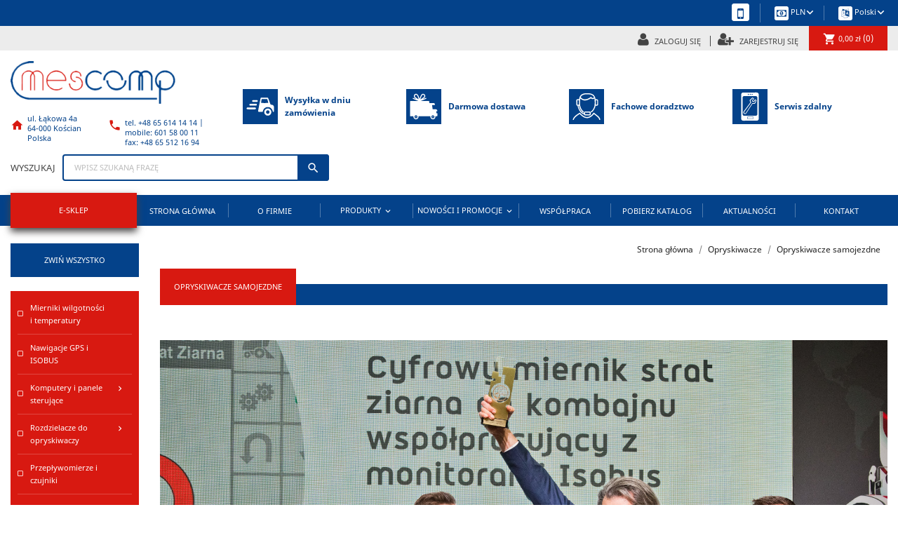

--- FILE ---
content_type: text/html; charset=utf-8
request_url: https://www.mescomp.com/pl/22-opryskiwacze-samojezdne
body_size: 14312
content:
<!doctype html>
<html lang="pl">

  <head>
    
      
  <meta charset="utf-8">


  <meta http-equiv="x-ua-compatible" content="ie=edge">



  <title>Opryskiwacze samojezdne</title>
  <meta name="description" content="">
  <meta name="keywords" content="">
        <link rel="canonical" href="https://www.mescomp.com/pl/22-opryskiwacze-samojezdne">
    
                  <link rel="alternate" href="https://www.mescomp.com/pl/22-opryskiwacze-samojezdne" hreflang="pl">
                  <link rel="alternate" href="https://www.mescomp.com/en/22-self-propelled-sprayer" hreflang="en">
                  <link rel="alternate" href="https://www.mescomp.com/de/22-selbstfahrende-spritzen" hreflang="de">
                  <link rel="alternate" href="https://www.mescomp.com/uk/22-samokhidni-obpriskuvachi" hreflang="uk">
        



    <meta id="superViewport" name="viewport" content="width=device-width, initial-scale=1">
  


  <link rel="icon" type="image/vnd.microsoft.icon" href="https://www.mescomp.com/img/favicon.ico?1653988286">
  <link rel="shortcut icon" type="image/x-icon" href="https://www.mescomp.com/img/favicon.ico?1653988286">



    <link rel="stylesheet" href="https://secure.przelewy24.pl/skrypty/ecommerce_plugin.css.php" type="text/css" media="all">
  <link rel="stylesheet" href="https://www.mescomp.com/themes/ebla/assets/cache/theme-88f3b5176.css" type="text/css" media="all">
<link id="mobile-style" rel="stylesheet" href="" type="text/css">


  


  

  <script type="text/javascript">
        var af_ajax_path = "https:\/\/www.mescomp.com\/pl\/module\/amazzingfilter\/ajax?ajax=1";
        var af_classes = {"load_font":1,"icon-filter":"icon-filter","u-times":"u-times","icon-eraser":"icon-eraser","icon-lock":"icon-lock","icon-unlock-alt":"icon-unlock-alt","icon-minus":"icon-minus","icon-plus":"icon-plus","icon-check":"icon-check","icon-save":"icon-save","js-product-miniature":"js-product-miniature","pagination":"pagination"};
        var af_id_cat = 22;
        var af_ids = {"main":"main"};
        var af_product_count_text = "";
        var af_product_list_class = "af-product-list";
        var current_controller = "category";
        var is_17 = 1;
        var load_more = false;
        var options_url = "https:\/\/www.mescomp.com\/pl\/apps\/options\/api";
        var page_link_rewrite_text = "page";
        var prestashop = {"cart":{"products":[],"totals":{"total":{"type":"total","label":"Razem","amount":0,"value":"0,00\u00a0z\u0142"},"total_including_tax":{"type":"total","label":"Suma (brutto)","amount":0,"value":"0,00\u00a0z\u0142"},"total_excluding_tax":{"type":"total","label":"Suma (netto)","amount":0,"value":"0,00\u00a0z\u0142"}},"subtotals":{"products":{"type":"products","label":"Produkty","amount":0,"value":"0,00\u00a0z\u0142"},"discounts":null,"shipping":{"type":"shipping","label":"Wysy\u0142ka","amount":0,"value":""},"tax":null},"products_count":0,"summary_string":"0 sztuk","vouchers":{"allowed":0,"added":[]},"discounts":[],"minimalPurchase":0,"minimalPurchaseRequired":""},"currency":{"name":"Z\u0142oty polski","iso_code":"PLN","iso_code_num":"985","sign":"z\u0142"},"customer":{"lastname":null,"firstname":null,"email":null,"birthday":null,"newsletter":null,"newsletter_date_add":null,"optin":null,"website":null,"company":null,"siret":null,"ape":null,"is_logged":false,"gender":{"type":null,"name":null},"addresses":[]},"language":{"name":"Polski (Polish)","iso_code":"pl","locale":"pl-PL","language_code":"pl","is_rtl":"0","date_format_lite":"Y-m-d","date_format_full":"Y-m-d H:i:s","id":1},"page":{"title":"","canonical":"https:\/\/www.mescomp.com\/pl\/22-opryskiwacze-samojezdne","meta":{"title":"Opryskiwacze samojezdne","description":"","keywords":"","robots":"index"},"page_name":"category","body_classes":{"lang-pl":true,"lang-rtl":false,"country-PL":true,"currency-PLN":true,"layout-left-column":true,"page-category":true,"tax-display-enabled":true,"category-id-22":true,"category-Opryskiwacze samojezdne":true,"category-id-parent-10":true,"category-depth-level-3":true},"admin_notifications":[]},"shop":{"name":"Mescomp","logo":"https:\/\/www.mescomp.com\/img\/ebla-logo-1606904590.jpg","stores_icon":"https:\/\/www.mescomp.com\/img\/logo_stores.png","favicon":"https:\/\/www.mescomp.com\/img\/favicon.ico"},"urls":{"base_url":"https:\/\/www.mescomp.com\/","current_url":"https:\/\/www.mescomp.com\/pl\/22-opryskiwacze-samojezdne","shop_domain_url":"https:\/\/www.mescomp.com","img_ps_url":"https:\/\/www.mescomp.com\/img\/","img_cat_url":"https:\/\/www.mescomp.com\/img\/c\/","img_lang_url":"https:\/\/www.mescomp.com\/img\/l\/","img_prod_url":"https:\/\/www.mescomp.com\/img\/p\/","img_manu_url":"https:\/\/www.mescomp.com\/img\/m\/","img_sup_url":"https:\/\/www.mescomp.com\/img\/su\/","img_ship_url":"https:\/\/www.mescomp.com\/img\/s\/","img_store_url":"https:\/\/www.mescomp.com\/img\/st\/","img_col_url":"https:\/\/www.mescomp.com\/img\/co\/","img_url":"https:\/\/www.mescomp.com\/themes\/ebla\/assets\/img\/","css_url":"https:\/\/www.mescomp.com\/themes\/ebla\/assets\/css\/","js_url":"https:\/\/www.mescomp.com\/themes\/ebla\/assets\/js\/","pic_url":"https:\/\/www.mescomp.com\/upload\/","pages":{"address":"https:\/\/www.mescomp.com\/pl\/adres","addresses":"https:\/\/www.mescomp.com\/pl\/adresy","authentication":"https:\/\/www.mescomp.com\/pl\/logowanie","cart":"https:\/\/www.mescomp.com\/pl\/koszyk","category":"https:\/\/www.mescomp.com\/pl\/index.php?controller=category","cms":"https:\/\/www.mescomp.com\/pl\/index.php?controller=cms","contact":"https:\/\/www.mescomp.com\/pl\/kontakt","discount":"https:\/\/www.mescomp.com\/pl\/rabaty","guest_tracking":"https:\/\/www.mescomp.com\/pl\/sledzenie-zamowien-gosci","history":"https:\/\/www.mescomp.com\/pl\/historia-zamowien","identity":"https:\/\/www.mescomp.com\/pl\/dane-osobiste","index":"https:\/\/www.mescomp.com\/pl\/","my_account":"https:\/\/www.mescomp.com\/pl\/moje-konto","order_confirmation":"https:\/\/www.mescomp.com\/pl\/potwierdzenie-zamowienia","order_detail":"https:\/\/www.mescomp.com\/pl\/index.php?controller=order-detail","order_follow":"https:\/\/www.mescomp.com\/pl\/sledzenie-zamowienia","order":"https:\/\/www.mescomp.com\/pl\/zam\u00f3wienie","order_return":"https:\/\/www.mescomp.com\/pl\/index.php?controller=order-return","order_slip":"https:\/\/www.mescomp.com\/pl\/potwierdzenie-zwrotu","pagenotfound":"https:\/\/www.mescomp.com\/pl\/nie-znaleziono-strony","password":"https:\/\/www.mescomp.com\/pl\/odzyskiwanie-hasla","pdf_invoice":"https:\/\/www.mescomp.com\/pl\/index.php?controller=pdf-invoice","pdf_order_return":"https:\/\/www.mescomp.com\/pl\/index.php?controller=pdf-order-return","pdf_order_slip":"https:\/\/www.mescomp.com\/pl\/index.php?controller=pdf-order-slip","prices_drop":"https:\/\/www.mescomp.com\/pl\/promocje","product":"https:\/\/www.mescomp.com\/pl\/index.php?controller=product","search":"https:\/\/www.mescomp.com\/pl\/szukaj","sitemap":"https:\/\/www.mescomp.com\/pl\/mapa-strony","stores":"https:\/\/www.mescomp.com\/pl\/nasze-sklepy","supplier":"https:\/\/www.mescomp.com\/pl\/dostawcy","register":"https:\/\/www.mescomp.com\/pl\/logowanie?create_account=1","order_login":"https:\/\/www.mescomp.com\/pl\/zam\u00f3wienie?login=1"},"alternative_langs":{"pl":"https:\/\/www.mescomp.com\/pl\/22-opryskiwacze-samojezdne","en":"https:\/\/www.mescomp.com\/en\/22-self-propelled-sprayer","de":"https:\/\/www.mescomp.com\/de\/22-selbstfahrende-spritzen","uk":"https:\/\/www.mescomp.com\/uk\/22-samokhidni-obpriskuvachi"},"theme_assets":"\/themes\/ebla\/assets\/","actions":{"logout":"https:\/\/www.mescomp.com\/pl\/?mylogout="},"no_picture_image":{"bySize":{"small_default":{"url":"https:\/\/www.mescomp.com\/img\/p\/pl-default-small_default.jpg","width":98,"height":98},"cart_default":{"url":"https:\/\/www.mescomp.com\/img\/p\/pl-default-cart_default.jpg","width":125,"height":125},"home_default":{"url":"https:\/\/www.mescomp.com\/img\/p\/pl-default-home_default.jpg","width":358,"height":358},"medium_default":{"url":"https:\/\/www.mescomp.com\/img\/p\/pl-default-medium_default.jpg","width":452,"height":452},"large_default":{"url":"https:\/\/www.mescomp.com\/img\/p\/pl-default-large_default.jpg","width":800,"height":800}},"small":{"url":"https:\/\/www.mescomp.com\/img\/p\/pl-default-small_default.jpg","width":98,"height":98},"medium":{"url":"https:\/\/www.mescomp.com\/img\/p\/pl-default-home_default.jpg","width":358,"height":358},"large":{"url":"https:\/\/www.mescomp.com\/img\/p\/pl-default-large_default.jpg","width":800,"height":800},"legend":""}},"configuration":{"display_taxes_label":true,"display_prices_tax_incl":false,"is_catalog":false,"show_prices":true,"opt_in":{"partner":false},"quantity_discount":{"type":"discount","label":"Rabat Jednostkowy"},"voucher_enabled":0,"return_enabled":0},"field_required":[],"breadcrumb":{"links":[{"title":"Strona g\u0142\u00f3wna","url":"https:\/\/www.mescomp.com\/pl\/"},{"title":"Opryskiwacze","url":"https:\/\/www.mescomp.com\/pl\/10-opryskiwacze"},{"title":"Opryskiwacze samojezdne","url":"https:\/\/www.mescomp.com\/pl\/22-opryskiwacze-samojezdne"}],"count":3},"link":{"protocol_link":"https:\/\/","protocol_content":"https:\/\/"},"time":1769407451,"static_token":"b3719473b3890c2c3244c3259a2a03fb","token":"fca1635f5cd76c50f923f91596c964b6","debug":false,"pages":{"footerCompanyDescription":"<p>Jeste\u015bmy producentem ekskluzywnej linii opryskiwaczy ze zbiornikami 2800 - 5500 l i belkami 18-36 m oraz komputer\u00f3w do maszyn rolniczych, w tym najlepszego w testach komputera do opryskiwacza.<\/p>","surePopupDescription":{"title":"Koszt pakowania","content":"<p>Minimalny warto\u015b\u0107 zakupu to %KWOTA% netto.<\/p>"}},"currencies":[{"id":2,"name":"Euro","iso_code":"EUR","iso_code_num":"978","numeric_iso_code":"978","conversion_rate":"1.000000","deleted":"0","unofficial":"0","modified":"1","active":"1","sign":"\u20ac","symbol":"\u20ac","format":null,"blank":1,"decimals":1,"precision":"2","pattern":{"1":"","2":"#,##0.00\u00a0\u00a4","3":"","4":"","5":""},"prefix":null,"suffix":null,"id_shop_list":[],"force_id":false},{"id":1,"name":"Z\u0142oty polski","iso_code":"PLN","iso_code_num":"985","numeric_iso_code":"985","conversion_rate":"4.700000","deleted":"0","unofficial":"0","modified":"1","active":"1","sign":"z\u0142","symbol":"z\u0142","format":null,"blank":1,"decimals":1,"precision":"2","pattern":{"1":"","2":"#,##0.00\u00a0\u00a4","3":"","4":"","5":""},"prefix":null,"suffix":null,"id_shop_list":[],"force_id":false}]};
        var psr_icon_color = "#F19D76";
        var show_load_more_btn = true;
      </script>



  
<script type="text/javascript">
	(window.gaDevIds=window.gaDevIds||[]).push('d6YPbH');
	(function(i,s,o,g,r,a,m){i['GoogleAnalyticsObject']=r;i[r]=i[r]||function(){
	(i[r].q=i[r].q||[]).push(arguments)},i[r].l=1*new Date();a=s.createElement(o),
	m=s.getElementsByTagName(o)[0];a.async=1;a.src=g;m.parentNode.insertBefore(a,m)
	})(window,document,'script','https://www.google-analytics.com/analytics.js','ga');

            ga('create', 'UA-217417629-1', 'auto');
                        ga('send', 'pageview');
    
    ga('require', 'ec');
</script>

<!-- emarketing start -->



<!-- emarketing end -->



    
  </head>

  <body id="category" class="lang-pl country-pl currency-pln layout-left-column page-category tax-display-enabled category-id-22 category-opryskiwacze-samojezdne category-id-parent-10 category-depth-level-3">

    
      
    

    <main>
      
              

      <header id="header">
        
          



  <div class="header-banner">
    
  </div>



  <nav class="header-nav">
    <div class="container-fluid">
      <div class="row">
        <div class="hidden-sm-down">
          <div class="col-md-12 col-xs-12 right-nav up-nav">
            <div class="tmb-container">
  <button class="toggle-mobile-button"><i class="fa fa-mobile" aria-hidden="true"></i></button>
</div>
<div id="_desktop_currency_selector">
  <div class="currency-selector dropdown js-dropdown">
    <span id="currency-selector-label"><img src="/img/waluta.svg" class="nav-custom-icon"></span>
    <button data-target="#" data-toggle="dropdown" class="hidden-sm-down btn-unstyle" aria-haspopup="true" aria-expanded="false" aria-label="Lista rozwijana walut">
      <span class="expand-more _gray-darker">PLN</span>
      <span class="material-icons expand-more">keyboard_arrow_down</span>
    </button>
    <ul class="dropdown-menu hidden-sm-down" aria-labelledby="currency-selector-label">
              <li >
          <a title="Euro" rel="nofollow" href="https://www.mescomp.com/pl/22-opryskiwacze-samojezdne?SubmitCurrency=1&amp;id_currency=2" class="dropdown-item">EUR</a>
                  </li>
              <li  class="current" >
          <a title="Złoty polski" rel="nofollow" href="https://www.mescomp.com/pl/22-opryskiwacze-samojezdne?SubmitCurrency=1&amp;id_currency=1" class="dropdown-item">PLN</a>
                  </li>
          </ul>
    <select class="link hidden-md-up" aria-labelledby="currency-selector-label">
              <option value="https://www.mescomp.com/pl/22-opryskiwacze-samojezdne?SubmitCurrency=1&amp;id_currency=2">EUR €</option>
              <option value="https://www.mescomp.com/pl/22-opryskiwacze-samojezdne?SubmitCurrency=1&amp;id_currency=1" selected="selected">PLN zł</option>
          </select>
  </div>
</div><div id="_desktop_language_selector">
  <div class="language-selector-wrapper">
    <div class="language-selector dropdown js-dropdown">
      <span id="language-selector-label"><img src="/img/jezyk.svg" class="nav-custom-icon"></span>
      <button data-toggle="dropdown" class="hidden-sm-down btn-unstyle" aria-haspopup="true" aria-expanded="false" aria-label="Lista rozwijana języków">
        <span class="expand-more">Polski</span>
        <span class="material-icons expand-more">keyboard_arrow_down</span>
      </button>
      <ul class="dropdown-menu hidden-sm-down" aria-labelledby="language-selector-label">
                  <li  class="current" >
            <a href="https://www.mescomp.com/pl/22-opryskiwacze-samojezdne" class="dropdown-item" data-iso-code="pl">Polski</a>
                      </li>
                  <li >
            <a href="https://www.mescomp.com/en/22-self-propelled-sprayer" class="dropdown-item" data-iso-code="en">English</a>
                      </li>
                  <li >
            <a href="https://www.mescomp.com/de/22-selbstfahrende-spritzen" class="dropdown-item" data-iso-code="de">Deutsch</a>
                      </li>
                  <li >
            <a href="https://www.mescomp.com/uk/22-samokhidni-obpriskuvachi" class="dropdown-item" data-iso-code="uk">українська</a>
                      </li>
              </ul>
      <select class="link hidden-md-up" aria-labelledby="language-selector-label">
                  <option value="https://www.mescomp.com/pl/22-opryskiwacze-samojezdne" selected="selected" data-iso-code="pl">
            Polski
          </option>
                  <option value="https://www.mescomp.com/en/22-self-propelled-sprayer" data-iso-code="en">
            English
          </option>
                  <option value="https://www.mescomp.com/de/22-selbstfahrende-spritzen" data-iso-code="de">
            Deutsch
          </option>
                  <option value="https://www.mescomp.com/uk/22-samokhidni-obpriskuvachi" data-iso-code="uk">
            українська
          </option>
              </select>
    </div>
  </div>
</div>

          </div>
          <div class="col-md-12 right-nav down-nav">
              <div id="_desktop_user_info">
  <div class="user-info">
                <a        
                  href="https://www.mescomp.com/pl/logowanie"
                title="Zaloguj się do swojego konta klienta"
        rel="nofollow"
      >
        <i class="fa fa-user" aria-hidden="true"></i>
        <span class="hidden-sm-down">Zaloguj się</span>
      </a>
            <a        
                  href="https://www.mescomp.com/pl/logowanie?create_account=1"
                title="Zaloguj się do swojego konta klienta"
        rel="nofollow"
        class="register"
      >
        <i class="fa fa-user-plus" aria-hidden="true"></i>
        <span class="hidden-sm-down">Zarejestruj się</span>
      </a>
      </div>
</div>
<div id="_desktop_cart">
  <div class="blockcart cart-preview inactive" data-refresh-url="//www.mescomp.com/pl/module/ps_shoppingcart/ajax">
    <div class="header">
              <i class="material-icons shopping-cart">shopping_cart</i>
        <span class="hidden-sm-down">0,00 zł</span>
                <span class="cart-products-count">(0)</span>
          </div>
  </div>
</div>       
          
          </div>
        </div>
        <div class="hidden-md-up text-sm-center mobile">
          <div class="mc-menu">
            <div class="float-xs-left" id="menu-icon">
              <i class="material-icons d-inline">&#xE5D2;</i>
            </div>
            <div class="float-xs-right" id="_mobile_cart"></div>
            <div class="float-xs-right" id="_mobile_user_info"></div>
            <div class="tmb-container">
              <button class="toggle-mobile-button"><i class="fa fa-mobile" aria-hidden="true"></i></button>
            </div>
            </div>
          <div class="top-logo" id="_mobile_logo"></div>
          <div class="clearfix"></div>
        </div>
      </div>
    </div>
  </nav>



  <div class="header-top">
    <div class="container-fluid">
       <div class="row">
        <div class="col-md-2 col-lg-4 col-xl-3 hidden-sm-down" id="_desktop_logo">
                            <a href="https://www.mescomp.com/pl">
                  <img class="logo img-responsive" src="https://www.mescomp.com/img/ebla-logo-1606904590.jpg" alt="Mescomp">
                </a>
                        <div class="cm-header"> 
                              <div class="contact-media">
                  <div class="icon"><i class="material-icons">&#xe88a;</i></div><span class="e-span"><br>ul. Łąkowa 4a<br>64-000 Kościan<br>Polska</span>
                </div>
                                                                      <div class="contact-media">
                                    <div class="icon"><i class="material-icons">&#xE0CD;</i></div><span><a>tel. +48 65 614 14 14 | mobile: 601 58 00 11</a><br><a>fax: +48 65 512 16 94</a></span>
                                                                              </div>
            </div>
        </div>
        <div class="col-md-10 col-lg-8 col-xl-9 ciboxes">
          <div class="headers-icons">
            <a href="/content/14-" class="h-icon">
              <div class="hi-image"></div>
              <div class="hi-text">
                <span>Wysyłka w dniu zamówienia</span>
              </div>
            </a>
            <a href="/content/15-" class="h-icon">
              <div class="hi-image"></div>
              <div class="hi-text">
                <span>Darmowa dostawa</span>
              </div>
            </a>
            <a href="/content/16-" class="h-icon">
              <div class="hi-image"></div>
              <div class="hi-text">
                <span>Fachowe doradztwo</span>
              </div>
            </a>
            <a href="/content/13-" class="h-icon">
              <div class="hi-image"></div>
              <div class="hi-text">
                <span>Serwis zdalny</span>
              </div>
            </a>
          </div>
        </div>
      </div>
       <div class="row">
        <div class="col-md-12 col-sm-12 position-static">
          <!-- Block search module TOP -->
<div id="search_widget" class="search-widget" data-search-controller-url="//www.mescomp.com/pl/szukaj">
	<span class="s-text">Wyszukaj</span>
	<form method="get" action="//www.mescomp.com/pl/szukaj">
		<input type="hidden" name="controller" value="search">
		<input type="text" name="s" value="" placeholder="Wpisz szukaną frazę" aria-label="Szukaj">
		<button type="submit">
			<i class="material-icons search">&#xE8B6;</i>
      <span class="hidden-xl-down">Szukaj</span>
		</button>
	</form>
</div>
<!-- /Block search module TOP -->

          <div class="clearfix"></div>
        </div>
      </div>
      <div id="mobile_top_menu_wrapper" class="row hidden-md-up" style="display:none;">
        <div class="js-top-menu mobile" id="_mobile_top_menu"></div>
        <div class="js-top-menu-bottom">
          <div id="_mobile_currency_selector"></div>
          <div id="_mobile_language_selector"></div>
          <div id="_mobile_contact_link"></div>
        </div>
      </div>
    </div>
  </div>
  

<div class="menu js-top-menu position-static hidden-sm-down" id="_desktop_top_menu">
    
          <ul class="top-menu" id="top-menu" data-depth="0">
                    <li class="link" id="lnk-e-sklep">
                          <a
                class="dropdown-item"
                href="
                                  /2-produkty
                                " data-depth="0"
                                              >
                                E-SKLEP
                                              </a>
                                                                                                                </li>
                    <li class="link" id="lnk-strona-glowna">
                          <a
                class="dropdown-item"
                href="
                                  /pl
                                " data-depth="0"
                                              >
                                Strona główna
                                              </a>
                                                                                                                </li>
                    <li class="cms-page" id="cms-page-4">
                          <a
                class="dropdown-item"
                href="
                                  https://www.mescomp.com/pl/content/4-o-firmie
                                " data-depth="0"
                                              >
                                O firmie
                                              </a>
                                                                                                                </li>
                    <li class="category" id="category-2">
                          <a
                class="dropdown-item"
                href="
                                  2-
                                " data-depth="0"
                                              >
                                                                      <span class="float-xs-right hidden-md-up">
                    <span data-target="#top_sub_menu_94418" data-toggle="collapse" class="navbar-toggler collapse-icons">
                      <i class="material-icons add">&#xE313;</i>
                      <i class="material-icons remove">&#xE316;</i>
                    </span>
                  </span>
                                Produkty
                                  <i class="material-icons add">&#xE313;</i>
                                              </a>
                            <div  class="popover sub-menu js-sub-menu collapse" id="top_sub_menu_94418">
                
          <ul class="top-menu"  data-depth="1">
                    <li class="category" id="category-11">
                          <a
                class="dropdown-item dropdown-submenu"
                href="
                                  https://www.mescomp.com/pl/11-mierniki-wilgotnosci-i-temperatury
                                " data-depth="1"
                                              >
                                Mierniki wilgotności i temperatury
                                              </a>
                                                                                                                </li>
                    <li class="category" id="category-12">
                          <a
                class="dropdown-item dropdown-submenu"
                href="
                                  https://www.mescomp.com/pl/12-nawigacje-gps-i-isobus
                                " data-depth="1"
                                              >
                                Nawigacje GPS i ISOBUS
                                              </a>
                                                                                                                </li>
                    <li class="category" id="category-13">
                          <a
                class="dropdown-item dropdown-submenu"
                href="
                                  https://www.mescomp.com/pl/13-komputery-i-panele-sterujace
                                " data-depth="1"
                                              >
                                                                      <span class="float-xs-right hidden-md-up">
                    <span data-target="#top_sub_menu_97743" data-toggle="collapse" class="navbar-toggler collapse-icons">
                      <i class="material-icons add">&#xE313;</i>
                      <i class="material-icons remove">&#xE316;</i>
                    </span>
                  </span>
                                Komputery i panele sterujące
                                  <i class="material-icons add">&#xE313;</i>
                                              </a>
                            <div  class="collapse" id="top_sub_menu_97743">
                
          <ul class="top-menu"  data-depth="2">
                    <li class="category" id="category-24">
                          <a
                class="dropdown-item"
                href="
                                  https://www.mescomp.com/pl/24-komputery
                                " data-depth="2"
                                              >
                                Komputery
                                              </a>
                                                                                                                </li>
                    <li class="category" id="category-25">
                          <a
                class="dropdown-item"
                href="
                                  https://www.mescomp.com/pl/25-panele
                                " data-depth="2"
                                              >
                                Panele
                                              </a>
                                                                                                                </li>
                    <li class="category" id="category-26">
                          <a
                class="dropdown-item"
                href="
                                  https://www.mescomp.com/pl/26-dawkowanie-nawozu
                                " data-depth="2"
                                              >
                                Dawkowanie nawozu
                                              </a>
                                                                                                                </li>
                    <li class="category" id="category-27">
                          <a
                class="dropdown-item"
                href="
                                  https://www.mescomp.com/pl/27-cyfrowy-miernik-strat
                                " data-depth="2"
                                              >
                                Cyfrowy miernik strat
                                              </a>
                                                                                                                </li>
                    <li class="category" id="category-28">
                          <a
                class="dropdown-item"
                href="
                                  https://www.mescomp.com/pl/28-komputery-do-siewnikow
                                " data-depth="2"
                                              >
                                Komputery do siewników
                                              </a>
                                                                                                                </li>
                    <li class="category" id="category-29">
                          <a
                class="dropdown-item"
                href="
                                  https://www.mescomp.com/pl/29-komputery-uniwersalne
                                " data-depth="2"
                                              >
                                Komputery uniwersalne
                                              </a>
                                                                                                                </li>
              </ul>
    
              </div>
                                                                                                                </li>
                    <li class="category" id="category-14">
                          <a
                class="dropdown-item dropdown-submenu"
                href="
                                  https://www.mescomp.com/pl/14-rozdzielacze-do-opryskiwaczy
                                " data-depth="1"
                                              >
                                                                      <span class="float-xs-right hidden-md-up">
                    <span data-target="#top_sub_menu_62495" data-toggle="collapse" class="navbar-toggler collapse-icons">
                      <i class="material-icons add">&#xE313;</i>
                      <i class="material-icons remove">&#xE316;</i>
                    </span>
                  </span>
                                Rozdzielacze do opryskiwaczy
                                  <i class="material-icons add">&#xE313;</i>
                                              </a>
                            <div  class="collapse" id="top_sub_menu_62495">
                
          <ul class="top-menu"  data-depth="2">
                    <li class="category" id="category-30">
                          <a
                class="dropdown-item"
                href="
                                  https://www.mescomp.com/pl/30-polowe
                                " data-depth="2"
                                              >
                                Polowe
                                              </a>
                                                                                                                </li>
                    <li class="category" id="category-31">
                          <a
                class="dropdown-item"
                href="
                                  https://www.mescomp.com/pl/31-sadownicze
                                " data-depth="2"
                                              >
                                Sadownicze
                                              </a>
                                                                                                                </li>
              </ul>
    
              </div>
                                                                                                                </li>
                    <li class="category" id="category-15">
                          <a
                class="dropdown-item dropdown-submenu"
                href="
                                  https://www.mescomp.com/pl/15-przeplywomierze-i-czujniki
                                " data-depth="1"
                                              >
                                Przepływomierze i czujniki
                                              </a>
                                                                                                                </li>
                    <li class="category" id="category-16">
                          <a
                class="dropdown-item dropdown-submenu"
                href="
                                  https://www.mescomp.com/pl/16-elementy-rozdzielaczy
                                " data-depth="1"
                                              >
                                                                      <span class="float-xs-right hidden-md-up">
                    <span data-target="#top_sub_menu_32692" data-toggle="collapse" class="navbar-toggler collapse-icons">
                      <i class="material-icons add">&#xE313;</i>
                      <i class="material-icons remove">&#xE316;</i>
                    </span>
                  </span>
                                Elementy rozdzielaczy
                                  <i class="material-icons add">&#xE313;</i>
                                              </a>
                            <div  class="collapse" id="top_sub_menu_32692">
                
          <ul class="top-menu"  data-depth="2">
                    <li class="category" id="category-32">
                          <a
                class="dropdown-item"
                href="
                                  https://www.mescomp.com/pl/32-bloki-zaworow
                                " data-depth="2"
                                              >
                                Bloki zaworów
                                              </a>
                                                                                                                </li>
                    <li class="category" id="category-33">
                          <a
                class="dropdown-item"
                href="
                                  https://www.mescomp.com/pl/33-zawory-sekcyjne
                                " data-depth="2"
                                              >
                                Zawory sekcyjne
                                              </a>
                                                                                                                </li>
                    <li class="category" id="category-34">
                          <a
                class="dropdown-item"
                href="
                                  https://www.mescomp.com/pl/34-zawory-regulacji-cisnienia
                                " data-depth="2"
                                              >
                                Zawory regulacji ciśnienia
                                              </a>
                                                                                                                </li>
                    <li class="category" id="category-35">
                          <a
                class="dropdown-item"
                href="
                                  https://www.mescomp.com/pl/35-zawory-glowne
                                " data-depth="2"
                                              >
                                Zawory główne
                                              </a>
                                                                                                                </li>
                    <li class="category" id="category-36">
                          <a
                class="dropdown-item"
                href="
                                  https://www.mescomp.com/pl/36-czesci-zamienne-do-zaworow
                                " data-depth="2"
                                              >
                                Części zamienne do zaworów
                                              </a>
                                                                                                                </li>
                    <li class="category" id="category-37">
                          <a
                class="dropdown-item"
                href="
                                  https://www.mescomp.com/pl/37-filtry-tloczne-i-wklady
                                " data-depth="2"
                                              >
                                Filtry tłoczne i wkłady
                                              </a>
                                                                                                                </li>
                    <li class="category" id="category-38">
                          <a
                class="dropdown-item"
                href="
                                  https://www.mescomp.com/pl/38-adaptery-i-koncowki
                                " data-depth="2"
                                              >
                                Adaptery i końcówki
                                              </a>
                                                                                                                </li>
              </ul>
    
              </div>
                                                                                                                </li>
                    <li class="category" id="category-17">
                          <a
                class="dropdown-item dropdown-submenu"
                href="
                                  https://www.mescomp.com/pl/17-manometry
                                " data-depth="1"
                                              >
                                Manometry
                                              </a>
                                                                                                                </li>
                    <li class="category" id="category-18">
                          <a
                class="dropdown-item dropdown-submenu"
                href="
                                  https://www.mescomp.com/pl/18-rozpylacze-i-rozlewaki-rsm
                                " data-depth="1"
                                              >
                                                                      <span class="float-xs-right hidden-md-up">
                    <span data-target="#top_sub_menu_15386" data-toggle="collapse" class="navbar-toggler collapse-icons">
                      <i class="material-icons add">&#xE313;</i>
                      <i class="material-icons remove">&#xE316;</i>
                    </span>
                  </span>
                                Rozpylacze i rozlewaki RSM
                                  <i class="material-icons add">&#xE313;</i>
                                              </a>
                            <div  class="collapse" id="top_sub_menu_15386">
                
          <ul class="top-menu"  data-depth="2">
                    <li class="category" id="category-39">
                          <a
                class="dropdown-item"
                href="
                                  https://www.mescomp.com/pl/39-polowe
                                " data-depth="2"
                                              >
                                                                      <span class="float-xs-right hidden-md-up">
                    <span data-target="#top_sub_menu_52289" data-toggle="collapse" class="navbar-toggler collapse-icons">
                      <i class="material-icons add">&#xE313;</i>
                      <i class="material-icons remove">&#xE316;</i>
                    </span>
                  </span>
                                Polowe
                                  <i class="material-icons add">&#xE313;</i>
                                              </a>
                            <div  class="collapse" id="top_sub_menu_52289">
                
          <ul class="top-menu"  data-depth="3">
                    <li class="category" id="category-62">
                          <a
                class="dropdown-item"
                href="
                                  https://www.mescomp.com/pl/62-magnojet
                                " data-depth="3"
                                              >
                                Magnojet
                                              </a>
                                                                                                                </li>
                    <li class="category" id="category-63">
                          <a
                class="dropdown-item"
                href="
                                  https://www.mescomp.com/pl/63-albuz
                                " data-depth="3"
                                              >
                                Albuz
                                              </a>
                                                                                                                </li>
                    <li class="category" id="category-64">
                          <a
                class="dropdown-item"
                href="
                                  https://www.mescomp.com/pl/64-tee-jet
                                " data-depth="3"
                                              >
                                Tee Jet
                                              </a>
                                                                                                                </li>
                    <li class="category" id="category-65">
                          <a
                class="dropdown-item"
                href="
                                  https://www.mescomp.com/pl/65-hypro
                                " data-depth="3"
                                              >
                                Hypro
                                              </a>
                                                                                                                </li>
              </ul>
    
              </div>
                                                                                                                </li>
                    <li class="category" id="category-40">
                          <a
                class="dropdown-item"
                href="
                                  https://www.mescomp.com/pl/40-sadownicze
                                " data-depth="2"
                                              >
                                Sadownicze
                                              </a>
                                                                                                                </li>
              </ul>
    
              </div>
                                                                                                                </li>
                    <li class="category" id="category-41">
                          <a
                class="dropdown-item dropdown-submenu"
                href="
                                  https://www.mescomp.com/pl/41-pompy
                                " data-depth="1"
                                              >
                                                                      <span class="float-xs-right hidden-md-up">
                    <span data-target="#top_sub_menu_54542" data-toggle="collapse" class="navbar-toggler collapse-icons">
                      <i class="material-icons add">&#xE313;</i>
                      <i class="material-icons remove">&#xE316;</i>
                    </span>
                  </span>
                                Pompy
                                  <i class="material-icons add">&#xE313;</i>
                                              </a>
                            <div  class="collapse" id="top_sub_menu_54542">
                
          <ul class="top-menu"  data-depth="2">
                    <li class="category" id="category-42">
                          <a
                class="dropdown-item"
                href="
                                  https://www.mescomp.com/pl/42-polowe
                                " data-depth="2"
                                              >
                                Polowe
                                              </a>
                                                                                                                </li>
                    <li class="category" id="category-43">
                          <a
                class="dropdown-item"
                href="
                                  https://www.mescomp.com/pl/43-sadownicze
                                " data-depth="2"
                                              >
                                Sadownicze
                                              </a>
                                                                                                                </li>
                    <li class="category" id="category-44">
                          <a
                class="dropdown-item"
                href="
                                  https://www.mescomp.com/pl/44-z-silnikami
                                " data-depth="2"
                                              >
                                Z silnikami
                                              </a>
                                                                                                                </li>
                    <li class="category" id="category-45">
                          <a
                class="dropdown-item"
                href="
                                  https://www.mescomp.com/pl/45-transferowe-rsm
                                " data-depth="2"
                                              >
                                Transferowe RSM
                                              </a>
                                                                                                                </li>
                    <li class="category" id="category-46">
                          <a
                class="dropdown-item"
                href="
                                  https://www.mescomp.com/pl/46-czesci-do-pomp
                                " data-depth="2"
                                              >
                                                                      <span class="float-xs-right hidden-md-up">
                    <span data-target="#top_sub_menu_23086" data-toggle="collapse" class="navbar-toggler collapse-icons">
                      <i class="material-icons add">&#xE313;</i>
                      <i class="material-icons remove">&#xE316;</i>
                    </span>
                  </span>
                                Części do pomp
                                  <i class="material-icons add">&#xE313;</i>
                                              </a>
                            <div  class="collapse" id="top_sub_menu_23086">
                
          <ul class="top-menu"  data-depth="3">
                    <li class="category" id="category-60">
                          <a
                class="dropdown-item"
                href="
                                  https://www.mescomp.com/pl/60-polowe
                                " data-depth="3"
                                              >
                                Polowe
                                              </a>
                                                                                                                </li>
                    <li class="category" id="category-61">
                          <a
                class="dropdown-item"
                href="
                                  https://www.mescomp.com/pl/61-sadownicze
                                " data-depth="3"
                                              >
                                Sadownicze
                                              </a>
                                                                                                                </li>
              </ul>
    
              </div>
                                                                                                                </li>
              </ul>
    
              </div>
                                                                                                                </li>
                    <li class="category" id="category-47">
                          <a
                class="dropdown-item dropdown-submenu"
                href="
                                  https://www.mescomp.com/pl/47-rozwadniacze-boczne
                                " data-depth="1"
                                              >
                                Rozwadniacze boczne
                                              </a>
                                                                                                                </li>
                    <li class="category" id="category-48">
                          <a
                class="dropdown-item dropdown-submenu"
                href="
                                  https://www.mescomp.com/pl/48-zawory-kulowe
                                " data-depth="1"
                                              >
                                                                      <span class="float-xs-right hidden-md-up">
                    <span data-target="#top_sub_menu_26507" data-toggle="collapse" class="navbar-toggler collapse-icons">
                      <i class="material-icons add">&#xE313;</i>
                      <i class="material-icons remove">&#xE316;</i>
                    </span>
                  </span>
                                Zawory kulowe
                                  <i class="material-icons add">&#xE313;</i>
                                              </a>
                            <div  class="collapse" id="top_sub_menu_26507">
                
          <ul class="top-menu"  data-depth="2">
                    <li class="category" id="category-56">
                          <a
                class="dropdown-item"
                href="
                                  https://www.mescomp.com/pl/56-zawory-dwudrozne
                                " data-depth="2"
                                              >
                                Zawory dwudrożne
                                              </a>
                                                                                                                </li>
                    <li class="category" id="category-57">
                          <a
                class="dropdown-item"
                href="
                                  https://www.mescomp.com/pl/57-zawory-trojdrozne
                                " data-depth="2"
                                              >
                                Zawory trójdrożne
                                              </a>
                                                                                                                </li>
                    <li class="category" id="category-58">
                          <a
                class="dropdown-item"
                href="
                                  https://www.mescomp.com/pl/58-zawory-czterodrozne
                                " data-depth="2"
                                              >
                                Zawory czterodrożne
                                              </a>
                                                                                                                </li>
                    <li class="category" id="category-59">
                          <a
                class="dropdown-item"
                href="
                                  https://www.mescomp.com/pl/59-zawory-pieciodrozne
                                " data-depth="2"
                                              >
                                Zawory pięciodrożne
                                              </a>
                                                                                                                </li>
              </ul>
    
              </div>
                                                                                                                </li>
                    <li class="category" id="category-49">
                          <a
                class="dropdown-item dropdown-submenu"
                href="
                                  https://www.mescomp.com/pl/49-filtry
                                " data-depth="1"
                                              >
                                                                      <span class="float-xs-right hidden-md-up">
                    <span data-target="#top_sub_menu_93460" data-toggle="collapse" class="navbar-toggler collapse-icons">
                      <i class="material-icons add">&#xE313;</i>
                      <i class="material-icons remove">&#xE316;</i>
                    </span>
                  </span>
                                Filtry
                                  <i class="material-icons add">&#xE313;</i>
                                              </a>
                            <div  class="collapse" id="top_sub_menu_93460">
                
          <ul class="top-menu"  data-depth="2">
                    <li class="category" id="category-50">
                          <a
                class="dropdown-item"
                href="
                                  https://www.mescomp.com/pl/50-ssawne
                                " data-depth="2"
                                              >
                                Ssawne
                                              </a>
                                                                                                                </li>
                    <li class="category" id="category-51">
                          <a
                class="dropdown-item"
                href="
                                  https://www.mescomp.com/pl/51-tloczne-i-liniowe
                                " data-depth="2"
                                              >
                                Tłoczne i liniowe
                                              </a>
                                                                                                                </li>
                    <li class="category" id="category-52">
                          <a
                class="dropdown-item"
                href="
                                  https://www.mescomp.com/pl/52-wklady-do-filtrow
                                " data-depth="2"
                                              >
                                Wkłady do filtrów
                                              </a>
                                                                                                                </li>
              </ul>
    
              </div>
                                                                                                                </li>
                    <li class="category" id="category-53">
                          <a
                class="dropdown-item dropdown-submenu"
                href="
                                  https://www.mescomp.com/pl/53-wyposazenie-zbiornika
                                " data-depth="1"
                                              >
                                Wyposażenie zbiornika
                                              </a>
                                                                                                                </li>
                    <li class="category" id="category-54">
                          <a
                class="dropdown-item dropdown-submenu"
                href="
                                  https://www.mescomp.com/pl/54-wyposazenie-belki
                                " data-depth="1"
                                              >
                                                                      <span class="float-xs-right hidden-md-up">
                    <span data-target="#top_sub_menu_83351" data-toggle="collapse" class="navbar-toggler collapse-icons">
                      <i class="material-icons add">&#xE313;</i>
                      <i class="material-icons remove">&#xE316;</i>
                    </span>
                  </span>
                                Wyposażenie belki
                                  <i class="material-icons add">&#xE313;</i>
                                              </a>
                            <div  class="collapse" id="top_sub_menu_83351">
                
          <ul class="top-menu"  data-depth="2">
                    <li class="category" id="category-66">
                          <a
                class="dropdown-item"
                href="
                                  https://www.mescomp.com/pl/66-polowe
                                " data-depth="2"
                                              >
                                Polowe
                                              </a>
                                                                                                                </li>
                    <li class="category" id="category-67">
                          <a
                class="dropdown-item"
                href="
                                  https://www.mescomp.com/pl/67-sadownicze
                                " data-depth="2"
                                              >
                                Sadownicze
                                              </a>
                                                                                                                </li>
              </ul>
    
              </div>
                                                                                                                </li>
                    <li class="category" id="category-55">
                          <a
                class="dropdown-item dropdown-submenu"
                href="
                                  https://www.mescomp.com/pl/55-szybkozlacza
                                " data-depth="1"
                                              >
                                Szybkozłącza
                                              </a>
                                                                                                                </li>
                    <li class="category" id="category-70">
                          <a
                class="dropdown-item dropdown-submenu"
                href="
                                  https://www.mescomp.com/pl/70-uniwersalne-koncowki-do-wezy
                                " data-depth="1"
                                              >
                                                                      <span class="float-xs-right hidden-md-up">
                    <span data-target="#top_sub_menu_89027" data-toggle="collapse" class="navbar-toggler collapse-icons">
                      <i class="material-icons add">&#xE313;</i>
                      <i class="material-icons remove">&#xE316;</i>
                    </span>
                  </span>
                                Uniwersalne końcówki do węży
                                  <i class="material-icons add">&#xE313;</i>
                                              </a>
                            <div  class="collapse" id="top_sub_menu_89027">
                
          <ul class="top-menu"  data-depth="2">
                    <li class="category" id="category-71">
                          <a
                class="dropdown-item"
                href="
                                  https://www.mescomp.com/pl/71-koncowki-wciskane
                                " data-depth="2"
                                              >
                                Końcówki wciskane
                                              </a>
                                                                                                                </li>
                    <li class="category" id="category-72">
                          <a
                class="dropdown-item"
                href="
                                  https://www.mescomp.com/pl/72-koncowki-gz-z-gwintem-zewnetrznym
                                " data-depth="2"
                                              >
                                Końcówki GZ z gwintem zewnętrznym
                                              </a>
                                                                                                                </li>
                    <li class="category" id="category-73">
                          <a
                class="dropdown-item"
                href="
                                  https://www.mescomp.com/pl/73-koncowki-gw-z-gwintem-wewnetrznym
                                " data-depth="2"
                                              >
                                Końcówki GW z gwintem wewnętrznym
                                              </a>
                                                                                                                </li>
                    <li class="category" id="category-74">
                          <a
                class="dropdown-item"
                href="
                                  https://www.mescomp.com/pl/74-koncowki-kolnierzowe
                                " data-depth="2"
                                              >
                                Końcówki kołnierzowe
                                              </a>
                                                                                                                </li>
                    <li class="category" id="category-76">
                          <a
                class="dropdown-item"
                href="
                                  https://www.mescomp.com/pl/76-koncowki-
                                " data-depth="2"
                                              >
                                Końcówki Altek typu AS do opryskiwaczy Rau, Kverneland i Amazone
                                              </a>
                                                                                                                </li>
              </ul>
    
              </div>
                                                                                                                </li>
                    <li class="category" id="category-69">
                          <a
                class="dropdown-item dropdown-submenu"
                href="
                                  https://www.mescomp.com/pl/69-czesci-zamienne-do-opryskiwaczy-amazone-john-deere-kuhn-blanchard-dammann-rau-kverneland
                                " data-depth="1"
                                              >
                                Części zamienne do opryskiwaczy Amazone, John Deere, Kuhn, Blanchard, Dammann, Rau, Kverneland
                                              </a>
                                                                                                                </li>
              </ul>
    
              </div>
                                                                                                                </li>
                    <li class="link" id="lnk-nowosci-i-promocje">
                          <a
                class="dropdown-item"
                href="
                                  #
                                " data-depth="0"
                                              >
                                Nowości i promocje
                                                  <i class="material-icons add">&#xE313;</i>
                              </a>
                                                              <div  class="popover sub-menu js-sub-menu collapse" id="top_sub_menu_94418">
                    <ul class="top-menu" data-depth="1">
                      <li class="category">
                          <a class="dropdown-item dropdown-submenu" href="/pl/nowe-produkty" data-depth="1">Nowości</a>
                      <li class="category">
                          <a class="dropdown-item dropdown-submenu" href="/pl/promocje" data-depth="1">Promocje</a>
                      </li>
                    </ul>
                  </div>
                                                                                    </li>
                    <li class="cms-page" id="cms-page-6">
                          <a
                class="dropdown-item"
                href="
                                  https://www.mescomp.com/pl/content/6-wspolpraca
                                " data-depth="0"
                                              >
                                Współpraca
                                              </a>
                                                                                                                </li>
                    <li class="cms-page" id="cms-page-7">
                          <a
                class="dropdown-item"
                href="
                                  https://www.mescomp.com/pl/content/7-pobierz-katalog
                                " data-depth="0"
                                              >
                                Pobierz katalog
                                              </a>
                                                                                                                </li>
                    <li class="link" id="lnk-aktualnosci">
                          <a
                class="dropdown-item"
                href="
                                  /smartblog.html
                                " data-depth="0"
                                              >
                                Aktualności
                                              </a>
                                                                                                                </li>
                    <li class="link" id="lnk-kontakt">
                          <a
                class="dropdown-item"
                href="
                                  /kontakt
                                " data-depth="0"
                                              >
                                Kontakt
                                              </a>
                                                                                                                </li>
              </ul>
    
    <div class="clearfix"></div>
</div>


        
      </header>

      
        
<aside id="notifications">
  <div class="container-fluid">
    
    
    
      </div>
</aside>
      

      <section id="wrapper">
        
        <div class="container-fluid">
        <div class="row flex-reverse-on-mobile">

          
            <div id="left-column" class="col-xs-12 col-sm-4 col-md-3 col-lg-3 col-xl-2">
                              

<div id="collapse-all-menus" class="m-btn blue">
  <span>Zwiń wszystko</span>
</div>
<div class="block-categories">
  <ul class="category-top-menu">
        <li>
  <ul class="category-sub-menu"><li data-depth="0"><a href="https://www.mescomp.com/pl/11-mierniki-wilgotnosci-i-temperatury"><i class="fa fa-square-o"></i><span>Mierniki wilgotności i temperatury</span></a></li><li data-depth="0"><a href="https://www.mescomp.com/pl/12-nawigacje-gps-i-isobus"><i class="fa fa-square-o"></i><span>Nawigacje GPS i ISOBUS</span></a></li><li data-depth="0"><a href="https://www.mescomp.com/pl/13-komputery-i-panele-sterujace"><i class="fa fa-square-o"></i><span>Komputery i panele sterujące</span></a><div class="navbar-toggler collapse-icons" data-toggle="collapse" data-target="#exCollapsingNavbar13"><span class="material-icons add">keyboard_arrow_right</span><span class="material-icons remove">keyboard_arrow_left</span></div><div class="collapse" id="exCollapsingNavbar13">
  <ul class="category-sub-menu"><li data-depth="1"><a class="category-sub-link" href="https://www.mescomp.com/pl/24-komputery">Komputery</a></li><li data-depth="1"><a class="category-sub-link" href="https://www.mescomp.com/pl/25-panele">Panele</a></li><li data-depth="1"><a class="category-sub-link" href="https://www.mescomp.com/pl/26-dawkowanie-nawozu">Dawkowanie nawozu</a></li><li data-depth="1"><a class="category-sub-link" href="https://www.mescomp.com/pl/27-cyfrowy-miernik-strat">Cyfrowy miernik strat</a></li><li data-depth="1"><a class="category-sub-link" href="https://www.mescomp.com/pl/28-komputery-do-siewnikow">Komputery do siewników</a></li><li data-depth="1"><a class="category-sub-link" href="https://www.mescomp.com/pl/29-komputery-uniwersalne">Komputery uniwersalne</a></li></ul></div></li><li data-depth="0"><a href="https://www.mescomp.com/pl/14-rozdzielacze-do-opryskiwaczy"><i class="fa fa-square-o"></i><span>Rozdzielacze do opryskiwaczy</span></a><div class="navbar-toggler collapse-icons" data-toggle="collapse" data-target="#exCollapsingNavbar14"><span class="material-icons add">keyboard_arrow_right</span><span class="material-icons remove">keyboard_arrow_left</span></div><div class="collapse" id="exCollapsingNavbar14">
  <ul class="category-sub-menu"><li data-depth="1"><a class="category-sub-link" href="https://www.mescomp.com/pl/30-polowe">Polowe</a></li><li data-depth="1"><a class="category-sub-link" href="https://www.mescomp.com/pl/31-sadownicze">Sadownicze</a></li></ul></div></li><li data-depth="0"><a href="https://www.mescomp.com/pl/15-przeplywomierze-i-czujniki"><i class="fa fa-square-o"></i><span>Przepływomierze i czujniki</span></a></li><li data-depth="0"><a href="https://www.mescomp.com/pl/16-elementy-rozdzielaczy"><i class="fa fa-square-o"></i><span>Elementy rozdzielaczy</span></a><div class="navbar-toggler collapse-icons" data-toggle="collapse" data-target="#exCollapsingNavbar16"><span class="material-icons add">keyboard_arrow_right</span><span class="material-icons remove">keyboard_arrow_left</span></div><div class="collapse" id="exCollapsingNavbar16">
  <ul class="category-sub-menu"><li data-depth="1"><a class="category-sub-link" href="https://www.mescomp.com/pl/32-bloki-zaworow">Bloki zaworów</a></li><li data-depth="1"><a class="category-sub-link" href="https://www.mescomp.com/pl/33-zawory-sekcyjne">Zawory sekcyjne</a></li><li data-depth="1"><a class="category-sub-link" href="https://www.mescomp.com/pl/34-zawory-regulacji-cisnienia">Zawory regulacji ciśnienia</a></li><li data-depth="1"><a class="category-sub-link" href="https://www.mescomp.com/pl/35-zawory-glowne">Zawory główne</a></li><li data-depth="1"><a class="category-sub-link" href="https://www.mescomp.com/pl/36-czesci-zamienne-do-zaworow">Części zamienne do zaworów</a></li><li data-depth="1"><a class="category-sub-link" href="https://www.mescomp.com/pl/37-filtry-tloczne-i-wklady">Filtry tłoczne i wkłady</a></li><li data-depth="1"><a class="category-sub-link" href="https://www.mescomp.com/pl/38-adaptery-i-koncowki">Adaptery i końcówki</a></li></ul></div></li><li data-depth="0"><a href="https://www.mescomp.com/pl/17-manometry"><i class="fa fa-square-o"></i><span>Manometry</span></a></li><li data-depth="0"><a href="https://www.mescomp.com/pl/18-rozpylacze-i-rozlewaki-rsm"><i class="fa fa-square-o"></i><span>Rozpylacze i rozlewaki RSM</span></a><div class="navbar-toggler collapse-icons" data-toggle="collapse" data-target="#exCollapsingNavbar18"><span class="material-icons add">keyboard_arrow_right</span><span class="material-icons remove">keyboard_arrow_left</span></div><div class="collapse" id="exCollapsingNavbar18">
  <ul class="category-sub-menu"><li data-depth="1"><a class="category-sub-link" href="https://www.mescomp.com/pl/39-polowe">Polowe</a><span class="arrows" data-toggle="collapse" data-target="#exCollapsingNavbar39"><i class="material-icons arrow-right">&#xE315;</i><i class="material-icons arrow-down">&#xE313;</i></span><div class="collapse" id="exCollapsingNavbar39">
  <ul class="category-sub-menu"><li data-depth="2"><a class="category-sub-link" href="https://www.mescomp.com/pl/62-magnojet">Magnojet</a></li><li data-depth="2"><a class="category-sub-link" href="https://www.mescomp.com/pl/63-albuz">Albuz</a></li><li data-depth="2"><a class="category-sub-link" href="https://www.mescomp.com/pl/64-tee-jet">Tee Jet</a></li><li data-depth="2"><a class="category-sub-link" href="https://www.mescomp.com/pl/65-hypro">Hypro</a></li></ul></div></li><li data-depth="1"><a class="category-sub-link" href="https://www.mescomp.com/pl/40-sadownicze">Sadownicze</a></li></ul></div></li><li data-depth="0"><a href="https://www.mescomp.com/pl/41-pompy"><i class="fa fa-square-o"></i><span>Pompy</span></a><div class="navbar-toggler collapse-icons" data-toggle="collapse" data-target="#exCollapsingNavbar41"><span class="material-icons add">keyboard_arrow_right</span><span class="material-icons remove">keyboard_arrow_left</span></div><div class="collapse" id="exCollapsingNavbar41">
  <ul class="category-sub-menu"><li data-depth="1"><a class="category-sub-link" href="https://www.mescomp.com/pl/42-polowe">Polowe</a></li><li data-depth="1"><a class="category-sub-link" href="https://www.mescomp.com/pl/43-sadownicze">Sadownicze</a></li><li data-depth="1"><a class="category-sub-link" href="https://www.mescomp.com/pl/44-z-silnikami">Z silnikami</a></li><li data-depth="1"><a class="category-sub-link" href="https://www.mescomp.com/pl/45-transferowe-rsm">Transferowe RSM</a></li><li data-depth="1"><a class="category-sub-link" href="https://www.mescomp.com/pl/46-czesci-do-pomp">Części do pomp</a><span class="arrows" data-toggle="collapse" data-target="#exCollapsingNavbar46"><i class="material-icons arrow-right">&#xE315;</i><i class="material-icons arrow-down">&#xE313;</i></span><div class="collapse" id="exCollapsingNavbar46">
  <ul class="category-sub-menu"><li data-depth="2"><a class="category-sub-link" href="https://www.mescomp.com/pl/60-polowe">Polowe</a></li><li data-depth="2"><a class="category-sub-link" href="https://www.mescomp.com/pl/61-sadownicze">Sadownicze</a></li></ul></div></li></ul></div></li><li data-depth="0"><a href="https://www.mescomp.com/pl/47-rozwadniacze-boczne"><i class="fa fa-square-o"></i><span>Rozwadniacze boczne</span></a></li><li data-depth="0"><a href="https://www.mescomp.com/pl/48-zawory-kulowe"><i class="fa fa-square-o"></i><span>Zawory kulowe</span></a><div class="navbar-toggler collapse-icons" data-toggle="collapse" data-target="#exCollapsingNavbar48"><span class="material-icons add">keyboard_arrow_right</span><span class="material-icons remove">keyboard_arrow_left</span></div><div class="collapse" id="exCollapsingNavbar48">
  <ul class="category-sub-menu"><li data-depth="1"><a class="category-sub-link" href="https://www.mescomp.com/pl/56-zawory-dwudrozne">Zawory dwudrożne</a></li><li data-depth="1"><a class="category-sub-link" href="https://www.mescomp.com/pl/57-zawory-trojdrozne">Zawory trójdrożne</a></li><li data-depth="1"><a class="category-sub-link" href="https://www.mescomp.com/pl/58-zawory-czterodrozne">Zawory czterodrożne</a></li><li data-depth="1"><a class="category-sub-link" href="https://www.mescomp.com/pl/59-zawory-pieciodrozne">Zawory pięciodrożne</a></li></ul></div></li><li data-depth="0"><a href="https://www.mescomp.com/pl/49-filtry"><i class="fa fa-square-o"></i><span>Filtry</span></a><div class="navbar-toggler collapse-icons" data-toggle="collapse" data-target="#exCollapsingNavbar49"><span class="material-icons add">keyboard_arrow_right</span><span class="material-icons remove">keyboard_arrow_left</span></div><div class="collapse" id="exCollapsingNavbar49">
  <ul class="category-sub-menu"><li data-depth="1"><a class="category-sub-link" href="https://www.mescomp.com/pl/50-ssawne">Ssawne</a></li><li data-depth="1"><a class="category-sub-link" href="https://www.mescomp.com/pl/51-tloczne-i-liniowe">Tłoczne i liniowe</a></li><li data-depth="1"><a class="category-sub-link" href="https://www.mescomp.com/pl/52-wklady-do-filtrow">Wkłady do filtrów</a></li></ul></div></li><li data-depth="0"><a href="https://www.mescomp.com/pl/53-wyposazenie-zbiornika"><i class="fa fa-square-o"></i><span>Wyposażenie zbiornika</span></a></li><li data-depth="0"><a href="https://www.mescomp.com/pl/54-wyposazenie-belki"><i class="fa fa-square-o"></i><span>Wyposażenie belki</span></a><div class="navbar-toggler collapse-icons" data-toggle="collapse" data-target="#exCollapsingNavbar54"><span class="material-icons add">keyboard_arrow_right</span><span class="material-icons remove">keyboard_arrow_left</span></div><div class="collapse" id="exCollapsingNavbar54">
  <ul class="category-sub-menu"><li data-depth="1"><a class="category-sub-link" href="https://www.mescomp.com/pl/66-polowe">Polowe</a></li><li data-depth="1"><a class="category-sub-link" href="https://www.mescomp.com/pl/67-sadownicze">Sadownicze</a></li></ul></div></li><li data-depth="0"><a href="https://www.mescomp.com/pl/55-szybkozlacza"><i class="fa fa-square-o"></i><span>Szybkozłącza</span></a></li><li data-depth="0"><a href="https://www.mescomp.com/pl/70-uniwersalne-koncowki-do-wezy"><i class="fa fa-square-o"></i><span>Uniwersalne końcówki do węży</span></a><div class="navbar-toggler collapse-icons" data-toggle="collapse" data-target="#exCollapsingNavbar70"><span class="material-icons add">keyboard_arrow_right</span><span class="material-icons remove">keyboard_arrow_left</span></div><div class="collapse" id="exCollapsingNavbar70">
  <ul class="category-sub-menu"><li data-depth="1"><a class="category-sub-link" href="https://www.mescomp.com/pl/71-koncowki-wciskane">Końcówki wciskane</a></li><li data-depth="1"><a class="category-sub-link" href="https://www.mescomp.com/pl/72-koncowki-gz-z-gwintem-zewnetrznym">Końcówki GZ z gwintem zewnętrznym</a></li><li data-depth="1"><a class="category-sub-link" href="https://www.mescomp.com/pl/73-koncowki-gw-z-gwintem-wewnetrznym">Końcówki GW z gwintem wewnętrznym</a></li><li data-depth="1"><a class="category-sub-link" href="https://www.mescomp.com/pl/74-koncowki-kolnierzowe">Końcówki kołnierzowe</a></li><li data-depth="1"><a class="category-sub-link" href="https://www.mescomp.com/pl/76-koncowki-">Końcówki Altek typu AS do opryskiwaczy Rau, Kverneland i Amazone</a></li></ul></div></li><li data-depth="0"><a href="https://www.mescomp.com/pl/69-czesci-zamienne-do-opryskiwaczy-amazone-john-deere-kuhn-blanchard-dammann-rau-kverneland"><i class="fa fa-square-o"></i><span>Części zamienne do opryskiwaczy Amazone, John Deere, Kuhn, Blanchard, Dammann, Rau, Kverneland</span></a></li></ul></li>
  </ul>
</div>
<div class="advertising-block">
	<a href="https://www.mescomp.com/2646-large_default/kompletny-powietrznik-pompy-altek-p300-p380.jpg" title=""><img src="https://www.mescomp.com/modules/ps_advertising/img/advertising-s1.jpg?v=1768817062" alt="" title=""/></a>
</div>
<div class="rwd-e-shop-extra-section">
  <a href="
        /pl/2-produkty
      " class="btn btn-primary add-to-cart big-btn">
    <span>Zobacz nasze produkty</span>
    <span><strong>E-SKLEP</strong></span>
  </a>
</div>

<section class="featured-products clearfix">
  <div class="blue-line">
    <h2 class="h2 products-section-title text-uppercase">
      Polecane produkty
    </h2>
  </div>
  <div class="products">
          


  <article class="product-miniature js-product-miniature" data-id-product="401" data-id-product-attribute="0">
    
      <!-- @todo: use include file='catalog/_partials/product-flags.tpl'} -->
      
        <ul class="product-flags">
                  </ul>
      
    <div class="thumbnail-container">
      
      
                                   
                <a href="https://www.mescomp.com/pl/polowe/401-oring-zaworka-do-pomp-polowych-poly.html" class="thumbnail product-thumbnail">
            <img
              src="https://www.mescomp.com/1355-home_default/oring-zaworka-do-pomp-polowych-poly.jpg"
              alt="Oring zaworka do pomp..."
              data-full-size-image-url="https://www.mescomp.com/1355-large_default/oring-zaworka-do-pomp-polowych-poly.jpg"
            />
          </a>
      
              

      <div class="product-description add-flex">
                                    <div class="mp-left">
            <span class="name-manu-product ">Bertolini</span>
            
            
                <h2 class="h3 product-title" itemprop="name"><a href="https://www.mescomp.com/pl/polowe/401-oring-zaworka-do-pomp-polowych-poly.html">Oring zaworka do pomp polowych Poly</a></h2>
            


            
              <div class="product-description-short" itemprop="description"></div>
            

            <a href="https://www.mescomp.com/pl/polowe/401-oring-zaworka-do-pomp-polowych-poly.html" title="Zobacz cenę" class="btn btn-primary small">Zobacz cenę</a><br>
           
                          <span class="stockstyle">Dostępny</span>           
                      </div>
                    <div class="mp-right" >

						

														
						
                    

						
					
											

					
											

					
						<div class="product-out-of-stock">
						
						</div>
					




          </div>
                
        
                                        

              </div>

          </div>
  </article>
 
          


  <article class="product-miniature js-product-miniature" data-id-product="140" data-id-product-attribute="0">
    
      <!-- @todo: use include file='catalog/_partials/product-flags.tpl'} -->
      
        <ul class="product-flags">
                  </ul>
      
    <div class="thumbnail-container">
      
      
                                   
                <a href="https://www.mescomp.com/pl/wklady-do-filtrow/140-wklad-32-mesh-filtra-ssawnego-120-150-lmin-tecomec.html" class="thumbnail product-thumbnail">
            <img
              src="https://www.mescomp.com/1709-home_default/wklad-32-mesh-filtra-ssawnego-120-150-lmin-tecomec.jpg"
              alt="Wkład 32 Mesh filtra..."
              data-full-size-image-url="https://www.mescomp.com/1709-large_default/wklad-32-mesh-filtra-ssawnego-120-150-lmin-tecomec.jpg"
            />
          </a>
      
              

      <div class="product-description add-flex">
                                    <div class="mp-left">
            <span class="name-manu-product ">Tecomec</span>
            
            
                <h2 class="h3 product-title" itemprop="name"><a href="https://www.mescomp.com/pl/wklady-do-filtrow/140-wklad-32-mesh-filtra-ssawnego-120-150-lmin-tecomec.html">Wkład 32 Mesh filtra ssawnego 120-150 l/min Tecomec</a></h2>
            


            
              <div class="product-description-short" itemprop="description"></div>
            

            <a href="https://www.mescomp.com/pl/wklady-do-filtrow/140-wklad-32-mesh-filtra-ssawnego-120-150-lmin-tecomec.html" title="Zobacz cenę" class="btn btn-primary small">Zobacz cenę</a><br>
           
                          <span class="stockstyle">Dostępny</span>           
                      </div>
                    <div class="mp-right" >

						

																						<div class="tab-pane fade in" id="attachments" role="tabpanel">
									<section class="product-attachments">
																					<div class="attachment">
												<a href="/katalogi/Katalog 2020-174.pdf" class="icon" download>
													<i class="fa fa-download"></i>
												</a>
												<div class="text">
													<h4><a href="/katalogi/Katalog 2020-174.pdf" download>Katalog 2020-174.pdf</a></h4>
																										<p>Katalog 2020-174</p>
												</div>
											</div>
																			</section>
								</div>
							
						
                    

						
					
											

					
											

					
						<div class="product-out-of-stock">
						
						</div>
					




          </div>
                
        
                                        

              </div>

          </div>
  </article>
 
          


  <article class="product-miniature js-product-miniature" data-id-product="946" data-id-product-attribute="0">
    
      <!-- @todo: use include file='catalog/_partials/product-flags.tpl'} -->
      
        <ul class="product-flags">
                  </ul>
      
    <div class="thumbnail-container">
      
      
                                   
                <a href="https://www.mescomp.com/pl/koncowki-gz-z-gwintem-zewnetrznym/946-koncowka-katowa-gz-gwint-zewnetrzny-3-75-mm.html" class="thumbnail product-thumbnail">
            <img
              src="https://www.mescomp.com/2302-home_default/koncowka-katowa-gz-gwint-zewnetrzny-3-75-mm.jpg"
              alt="Końcówka kątowa GZ gwint..."
              data-full-size-image-url="https://www.mescomp.com/2302-large_default/koncowka-katowa-gz-gwint-zewnetrzny-3-75-mm.jpg"
            />
          </a>
      
              

      <div class="product-description add-flex">
                                    <div class="mp-left">
            <span class="name-manu-product ">Tecomec</span>
            
            
                <h2 class="h3 product-title" itemprop="name"><a href="https://www.mescomp.com/pl/koncowki-gz-z-gwintem-zewnetrznym/946-koncowka-katowa-gz-gwint-zewnetrzny-3-75-mm.html">Końcówka kątowa GZ gwint zewnętrzny, 3&quot;-75 mm</a></h2>
            


            
              <div class="product-description-short" itemprop="description"></div>
            

            <a href="https://www.mescomp.com/pl/koncowki-gz-z-gwintem-zewnetrznym/946-koncowka-katowa-gz-gwint-zewnetrzny-3-75-mm.html" title="Zobacz cenę" class="btn btn-primary small">Zobacz cenę</a><br>
           
                           <span class="stockstyle red">Niedostępny</span>
                      </div>
                    <div class="mp-right" >

						

																						<div class="tab-pane fade in" id="attachments" role="tabpanel">
									<section class="product-attachments">
																					<div class="attachment">
												<a href="/katalogi/Katalog 2020-202.pdf" class="icon" download>
													<i class="fa fa-download"></i>
												</a>
												<div class="text">
													<h4><a href="/katalogi/Katalog 2020-202.pdf" download>Katalog 2020-202.pdf</a></h4>
																										<p>Katalog 2020-202</p>
												</div>
											</div>
																			</section>
								</div>
							
						
                    

						
					
											

					
											

					
						<div class="product-out-of-stock">
						
						</div>
					




          </div>
                
        
                                        

              </div>

          </div>
  </article>
 
          


  <article class="product-miniature js-product-miniature" data-id-product="324" data-id-product-attribute="0">
    
      <!-- @todo: use include file='catalog/_partials/product-flags.tpl'} -->
      
        <ul class="product-flags">
                  </ul>
      
    <div class="thumbnail-container">
      
      
                                   
                <a href="https://www.mescomp.com/pl/adaptery-i-koncowki/324-koncowka-wyjsciowa-32-mm-do-zaworow-sekcyjnych-i-proporcjonalnych-serii-plus.html" class="thumbnail product-thumbnail">
            <img
              src="https://www.mescomp.com/965-home_default/koncowka-wyjsciowa-32-mm-do-zaworow-sekcyjnych-i-proporcjonalnych-serii-plus.jpg"
              alt="Końcówka wyjściowa 32 mm do..."
              data-full-size-image-url="https://www.mescomp.com/965-large_default/koncowka-wyjsciowa-32-mm-do-zaworow-sekcyjnych-i-proporcjonalnych-serii-plus.jpg"
            />
          </a>
      
              

      <div class="product-description add-flex">
                                    <div class="mp-left">
            <span class="name-manu-product ">Tecomec</span>
            
            
                <h2 class="h3 product-title" itemprop="name"><a href="https://www.mescomp.com/pl/adaptery-i-koncowki/324-koncowka-wyjsciowa-32-mm-do-zaworow-sekcyjnych-i-proporcjonalnych-serii-plus.html">Końcówka wyjściowa 32 mm do zaworów sekcyjnych i proporcjonalnych serii Plus</a></h2>
            


            
              <div class="product-description-short" itemprop="description"></div>
            

            <a href="https://www.mescomp.com/pl/adaptery-i-koncowki/324-koncowka-wyjsciowa-32-mm-do-zaworow-sekcyjnych-i-proporcjonalnych-serii-plus.html" title="Zobacz cenę" class="btn btn-primary small">Zobacz cenę</a><br>
           
                           <span class="stockstyle red">Niedostępny</span>
                      </div>
                    <div class="mp-right" >

						

																						<div class="tab-pane fade in" id="attachments" role="tabpanel">
									<section class="product-attachments">
																					<div class="attachment">
												<a href="/katalogi/Katalog 2020-105.pdf" class="icon" download>
													<i class="fa fa-download"></i>
												</a>
												<div class="text">
													<h4><a href="/katalogi/Katalog 2020-105.pdf" download>Katalog 2020-105.pdf</a></h4>
																										<p>Katalog 2020-105</p>
												</div>
											</div>
																			</section>
								</div>
							
						
                    

						
					
											

					
											

					
						<div class="product-out-of-stock">
						
						</div>
					




          </div>
                
        
                                        

              </div>

          </div>
  </article>
 
          


  <article class="product-miniature js-product-miniature" data-id-product="426" data-id-product-attribute="0">
    
      <!-- @todo: use include file='catalog/_partials/product-flags.tpl'} -->
      
        <ul class="product-flags">
                  </ul>
      
    <div class="thumbnail-container">
      
      
                                   
                <a href="https://www.mescomp.com/pl/polowe/426-poly-2136-2150-oring-kolektorow-ssawnych-poz-66.html" class="thumbnail product-thumbnail">
            <img
              src="https://www.mescomp.com/1404-home_default/poly-2136-2150-oring-kolektorow-ssawnych-poz-66.jpg"
              alt="Poly 2136, 2150 Oring..."
              data-full-size-image-url="https://www.mescomp.com/1404-large_default/poly-2136-2150-oring-kolektorow-ssawnych-poz-66.jpg"
            />
          </a>
      
              

      <div class="product-description add-flex">
                                    <div class="mp-left">
            <span class="name-manu-product ">Bertolini</span>
            
            
                <h2 class="h3 product-title" itemprop="name"><a href="https://www.mescomp.com/pl/polowe/426-poly-2136-2150-oring-kolektorow-ssawnych-poz-66.html">Poly 2136, 2150 Oring kolektorów ssawnych poz. 66</a></h2>
            


            
              <div class="product-description-short" itemprop="description"></div>
            

            <a href="https://www.mescomp.com/pl/polowe/426-poly-2136-2150-oring-kolektorow-ssawnych-poz-66.html" title="Zobacz cenę" class="btn btn-primary small">Zobacz cenę</a><br>
           
                          <span class="stockstyle">Dostępny</span>           
                      </div>
                    <div class="mp-right" >

						

														
						
                    

						
					
											

					
											

					
						<div class="product-out-of-stock">
						
						</div>
					




          </div>
                
        
                                        

              </div>

          </div>
  </article>
 
          


  <article class="product-miniature js-product-miniature" data-id-product="515" data-id-product-attribute="0">
    
      <!-- @todo: use include file='catalog/_partials/product-flags.tpl'} -->
      
        <ul class="product-flags">
                  </ul>
      
    <div class="thumbnail-container">
      
      
                                   
                <a href="https://www.mescomp.com/pl/zawory-dwudrozne/515-dwudrozny-zawor-kulowy-1.html" class="thumbnail product-thumbnail">
            <img
              src="https://www.mescomp.com/1582-home_default/dwudrozny-zawor-kulowy-1.jpg"
              alt="Dwudrożny zawór kulowy 1”"
              data-full-size-image-url="https://www.mescomp.com/1582-large_default/dwudrozny-zawor-kulowy-1.jpg"
            />
          </a>
      
              

      <div class="product-description add-flex">
                                    <div class="mp-left">
            <span class="name-manu-product ">Tecomec</span>
            
            
                <h2 class="h3 product-title" itemprop="name"><a href="https://www.mescomp.com/pl/zawory-dwudrozne/515-dwudrozny-zawor-kulowy-1.html">Dwudrożny zawór kulowy 1”</a></h2>
            


            
              <div class="product-description-short" itemprop="description"></div>
            

            <a href="https://www.mescomp.com/pl/zawory-dwudrozne/515-dwudrozny-zawor-kulowy-1.html" title="Zobacz cenę" class="btn btn-primary small">Zobacz cenę</a><br>
           
                          <span class="stockstyle">Dostępny</span>           
                      </div>
                    <div class="mp-right" >

						

																						<div class="tab-pane fade in" id="attachments" role="tabpanel">
									<section class="product-attachments">
																					<div class="attachment">
												<a href="/katalogi/Katalog 2020-146.pdf" class="icon" download>
													<i class="fa fa-download"></i>
												</a>
												<div class="text">
													<h4><a href="/katalogi/Katalog 2020-146.pdf" download>Katalog 2020-146.pdf</a></h4>
																										<p>Katalog 2020-146</p>
												</div>
											</div>
																			</section>
								</div>
							
						
                    

						
					
											

					
											

					
						<div class="product-out-of-stock">
						
						</div>
					




          </div>
                
        
                                        

              </div>

          </div>
  </article>
 
          


  <article class="product-miniature js-product-miniature" data-id-product="900" data-id-product-attribute="0">
    
      <!-- @todo: use include file='catalog/_partials/product-flags.tpl'} -->
      
        <ul class="product-flags">
                  </ul>
      
    <div class="thumbnail-container">
      
      
                                   
                <a href="https://www.mescomp.com/pl/koncowki-wciskane/900-nakretka-do-koncowek-wciskanych-3.html" class="thumbnail product-thumbnail">
            <img
              src="https://www.mescomp.com/2259-home_default/nakretka-do-koncowek-wciskanych-3.jpg"
              alt="Nakrętka do końcówek..."
              data-full-size-image-url="https://www.mescomp.com/2259-large_default/nakretka-do-koncowek-wciskanych-3.jpg"
            />
          </a>
      
              

      <div class="product-description add-flex">
                                    <div class="mp-left">
            <span class="name-manu-product ">Tecomec</span>
            
            
                <h2 class="h3 product-title" itemprop="name"><a href="https://www.mescomp.com/pl/koncowki-wciskane/900-nakretka-do-koncowek-wciskanych-3.html">Nakrętka do końcówek wciskanych 3&quot;</a></h2>
            


            
              <div class="product-description-short" itemprop="description"></div>
            

            <a href="https://www.mescomp.com/pl/koncowki-wciskane/900-nakretka-do-koncowek-wciskanych-3.html" title="Zobacz cenę" class="btn btn-primary small">Zobacz cenę</a><br>
           
                          <span class="stockstyle">Dostępny</span>           
                      </div>
                    <div class="mp-right" >

						

																						<div class="tab-pane fade in" id="attachments" role="tabpanel">
									<section class="product-attachments">
																					<div class="attachment">
												<a href="/katalogi/Katalog 2020-200.pdf" class="icon" download>
													<i class="fa fa-download"></i>
												</a>
												<div class="text">
													<h4><a href="/katalogi/Katalog 2020-200.pdf" download>Katalog 2020-200.pdf</a></h4>
																										<p>Katalog 2020-200</p>
												</div>
											</div>
																			</section>
								</div>
							
						
                    

						
					
											

					
											

					
						<div class="product-out-of-stock">
						
						</div>
					




          </div>
                
        
                                        

              </div>

          </div>
  </article>
 
          


  <article class="product-miniature js-product-miniature" data-id-product="955" data-id-product-attribute="0">
    
      <!-- @todo: use include file='catalog/_partials/product-flags.tpl'} -->
      
        <ul class="product-flags">
                  </ul>
      
    <div class="thumbnail-container">
      
      
                                   
                <a href="https://www.mescomp.com/pl/koncowki-gw-z-gwintem-wewnetrznym/955-koncowka-katowa-gw-gwint-wewnetrzny-34-25-mm.html" class="thumbnail product-thumbnail">
            <img
              src="https://www.mescomp.com/2313-home_default/koncowka-katowa-gw-gwint-wewnetrzny-34-25-mm.jpg"
              alt="Końcówka kątowa GW gwint..."
              data-full-size-image-url="https://www.mescomp.com/2313-large_default/koncowka-katowa-gw-gwint-wewnetrzny-34-25-mm.jpg"
            />
          </a>
      
              

      <div class="product-description add-flex">
                                    <div class="mp-left">
            <span class="name-manu-product no-manu"></span>
            
            
                <h2 class="h3 product-title" itemprop="name"><a href="https://www.mescomp.com/pl/koncowki-gw-z-gwintem-wewnetrznym/955-koncowka-katowa-gw-gwint-wewnetrzny-34-25-mm.html">Końcówka kątowa GW gwint wewnętrzny, 3/4&quot;-25 mm</a></h2>
            


            
              <div class="product-description-short" itemprop="description"></div>
            

            <a href="https://www.mescomp.com/pl/koncowki-gw-z-gwintem-wewnetrznym/955-koncowka-katowa-gw-gwint-wewnetrzny-34-25-mm.html" title="Zobacz cenę" class="btn btn-primary small">Zobacz cenę</a><br>
           
                          <span class="stockstyle">Dostępny</span>           
                      </div>
                    <div class="mp-right" >

						

																						<div class="tab-pane fade in" id="attachments" role="tabpanel">
									<section class="product-attachments">
																					<div class="attachment">
												<a href="/katalogi/Katalog 2020-204.pdf" class="icon" download>
													<i class="fa fa-download"></i>
												</a>
												<div class="text">
													<h4><a href="/katalogi/Katalog 2020-204.pdf" download>Katalog 2020-204.pdf</a></h4>
																										<p>Katalog 2020-204</p>
												</div>
											</div>
																			</section>
								</div>
							
						
                    

						
					
											

					
											

					
						<div class="product-out-of-stock">
						
						</div>
					




          </div>
                
        
                                        

              </div>

          </div>
  </article>
 
      </div>
  <a class="all-product-link float-xs-left float-md-right h4" href="https://www.mescomp.com/pl/2-produkty">
      </a>
</section>

                          </div>
          
          <div class="col-sm-8 col-md-9 col-lg-9 col-xl-10">
            
              <nav data-depth="3" class="breadcrumb hidden-sm-down">
  <ol itemscope itemtype="http://schema.org/BreadcrumbList">
    
              
          <li itemprop="itemListElement" itemscope itemtype="http://schema.org/ListItem">
            <a itemprop="item" href="https://www.mescomp.com/pl/">
              <span itemprop="name">Strona główna</span>
            </a>
            <meta itemprop="position" content="1">
          </li>
        
              
          <li itemprop="itemListElement" itemscope itemtype="http://schema.org/ListItem">
            <a itemprop="item" href="https://www.mescomp.com/pl/10-opryskiwacze">
              <span itemprop="name">Opryskiwacze</span>
            </a>
            <meta itemprop="position" content="2">
          </li>
        
              
          <li itemprop="itemListElement" itemscope itemtype="http://schema.org/ListItem">
            <a itemprop="item" href="https://www.mescomp.com/pl/22-opryskiwacze-samojezdne">
              <span itemprop="name">Opryskiwacze samojezdne</span>
            </a>
            <meta itemprop="position" content="3">
          </li>
        
          
  </ol>
</nav>
            
          </div>
          
  <div id="content-wrapper" class="left-column col-xs-12 col-sm-8 col-md-9 col-lg-9 col-xl-10">
    
    
  <section id="main">

    
    <div id="js-product-list-header">
            <div class="block-category">


            <div class="blue-line">
                <h1 class="h1">Opryskiwacze samojezdne</h1>
            </div>
                        
        </div>
    </div>
    


    






<div id="amazzing_filter" class="af block horizontal-layout displayAmazzingFilter hide-zero-matches dim-zero-matches" style="display:none">
			<h2 class="title_block">
			Filtruj według		</h2>
		<div class="block_content">
				<div class="selectedFilters clearfix hidden inline">
						<div class="clearAll">
				<a href="#" class="all">
					<span class="txt">Wyczyść</span>
					<i class="icon-eraser"></i>
				</a>
			</div>
		</div>
				<form action="#" id="af_form">
			<span class="hidden_inputs">
									<input type="hidden" id="af_id_manufacturer" name="id_manufacturer" value="0">
									<input type="hidden" id="af_id_supplier" name="id_supplier" value="0">
									<input type="hidden" id="af_page" name="page" value="1">
									<input type="hidden" id="af_nb_items" name="nb_items" value="99999">
									<input type="hidden" id="af_controller_product_ids" name="controller_product_ids" value="">
									<input type="hidden" id="af_current_controller" name="current_controller" value="category">
									<input type="hidden" id="af_page_name" name="page_name" value="category">
									<input type="hidden" id="af_id_parent_cat" name="id_parent_cat" value="22">
									<input type="hidden" id="af_orderBy" name="orderBy" value="reference">
									<input type="hidden" id="af_orderWay" name="orderWay" value="asc">
									<input type="hidden" id="af_defaultSorting" name="defaultSorting" value="reference:asc">
									<input type="hidden" id="af_customer_groups" name="customer_groups" value="1">
									<input type="hidden" id="af_random_seed" name="random_seed" value="26012607">
									<input type="hidden" id="af_layout" name="layout" value="horizontal">
									<input type="hidden" id="af_count_data" name="count_data" value="1">
									<input type="hidden" id="af_hide_zero_matches" name="hide_zero_matches" value="1">
									<input type="hidden" id="af_dim_zero_matches" name="dim_zero_matches" value="1">
									<input type="hidden" id="af_sf_position" name="sf_position" value="0">
									<input type="hidden" id="af_include_group" name="include_group" value="0">
									<input type="hidden" id="af_compact" name="compact" value="0">
									<input type="hidden" id="af_compact_offset" name="compact_offset" value="2">
									<input type="hidden" id="af_compact_btn" name="compact_btn" value="1">
									<input type="hidden" id="af_npp" name="npp" value="99999">
									<input type="hidden" id="af_default_order_by" name="default_order_by" value="reference">
									<input type="hidden" id="af_default_order_way" name="default_order_way" value="asc">
									<input type="hidden" id="af_random_upd" name="random_upd" value="1">
									<input type="hidden" id="af_reload_action" name="reload_action" value="1">
									<input type="hidden" id="af_p_type" name="p_type" value="1">
									<input type="hidden" id="af_autoscroll" name="autoscroll" value="0">
									<input type="hidden" id="af_oos_behaviour" name="oos_behaviour" value="0">
									<input type="hidden" id="af_combinations_stock" name="combinations_stock" value="0">
									<input type="hidden" id="af_combinations_existence" name="combinations_existence" value="0">
									<input type="hidden" id="af_combination_results" name="combination_results" value="0">
									<input type="hidden" id="af_url_filters" name="url_filters" value="1">
									<input type="hidden" id="af_url_sorting" name="url_sorting" value="1">
									<input type="hidden" id="af_url_page" name="url_page" value="1">
									<input type="hidden" id="af_dec_sep" name="dec_sep" value=".">
									<input type="hidden" id="af_tho_sep" name="tho_sep" value="">
									<input type="hidden" id="af_merged_attributes" name="merged_attributes" value="0">
									<input type="hidden" id="af_merged_features" name="merged_features" value="0">
							</span>
			<div class="filter-container">
									</div>
		</form>
		
		<div class="btn-holder hidden" >
						<a href="#" class="btn btn-primary viewFilteredProducts hidden">
								Pokaż produkty
			</a>
					</div>
	</div>
	<a href="#" class="btn-primary compact-toggle type-1">
		<span class="icon-filter compact-toggle-icon"></span>
		<span class="compact-toggle-text">Filtruj</span>
	</a>
</div>
<div class="af-compact-overlay"></div>


    
    <div id="subcategories">
        <ul class="clearfix">
                    </ul>
    </div>



    <div class="block-category-inner">
                    </div>


    <section id="products">
              <div id="js-product-list-top"></div>

        <div id="js-product-list">
          
          <section id="content" class="page-content page-not-found" style="margin-top: 20px;">
            
            
              <h4 style="margin: 0;">Brak dostępnych produktów</h4>

            
          </section>

        </div>

        <div id="js-product-list-bottom"></div>
          </section>

  </section>

    <a class="banner" href="https://www.mescomp.com/pl/" title="">
      <img src="https://www.mescomp.com/modules/ps_banner/img/c562338cf547612c4c5fb9d2559bbc80.jpg?v=1768817062" alt="" title="" class="img-fluid">
  </a>

  </div>


          
        </div>
        </div>
        
      </section>

      <footer id="footer">
        
           
<div class="container-fluid">
  <div class="row">
    
      
    
  </div>
</div>
<div class="footer-container">
  <div class="container-fluid">
    <div class="row">
      
        
<div class="block-contact col-md-3 col-lg-3 col-xl-3 links wrapper">
  <p>Jesteśmy producentem ekskluzywnej linii opryskiwaczy ze zbiornikami 2800 - 5500 l i belkami 18-36 m oraz komputerów do maszyn rolniczych, w tym najlepszego w testach komputera do opryskiwacza.</p>
  <div class="hidden-sm-down">
    <div class="contact-media">
              <div class="icon"><i class="material-icons">&#xe88a;</i></div><span class="e-span"><br />ul. Łąkowa 4a<br />64-000 Kościan<br />Polska</span>
                            </div>
    <div class="contact-media">
                  <div class="icon"><i class="material-icons">&#xE0CD;</i></div><span><a>tel. +48 65 614 14 14 mobile: 601 58 00 11</a><br><a>fax: +48 65 512 16 94</a></span>
                                    </div>
    <div class="contact-media">
            <div class="icon"><i class="material-icons">&#xE158;</i></div><span><a href="mailto:mescomp@mescomp.com" target="_blank">mescomp@mescomp.com</a></span>
    </div>
      </div>
  </div>
<div id="block_myaccount_infos" class="col-md-3 col-lg-2 col-xl-2 links wrapper">
  <p class="h3 myaccount-title hidden-sm-down">
    <a class="text-uppercase" href="https://www.mescomp.com/pl/moje-konto" rel="nofollow">
      Twoje konto
    </a>
  </p>
  <div class="title clearfix hidden-md-up" data-target="#footer_account_list" data-toggle="collapse">
    <span class="h3">Twoje konto</span>
    <span class="float-xs-right">
      <span class="navbar-toggler collapse-icons">
        <i class="material-icons add">&#xE313;</i>
        <i class="material-icons remove">&#xE316;</i>
      </span>
    </span>
  </div>
  <ul class="account-list collapse" id="footer_account_list">
            <li>
          <a href="https://www.mescomp.com/pl/dane-osobiste" title="Dane osobowe" rel="nofollow">
            Dane osobowe
          </a>
        </li>
            <li>
          <a href="https://www.mescomp.com/pl/historia-zamowien" title="Zamówienia" rel="nofollow">
            Zamówienia
          </a>
        </li>
            <li>
          <a href="https://www.mescomp.com/pl/potwierdzenie-zwrotu" title="Moje pokwitowania - korekty płatności" rel="nofollow">
            Moje pokwitowania - korekty płatności
          </a>
        </li>
            <li>
          <a href="https://www.mescomp.com/pl/adresy" title="Adresy" rel="nofollow">
            Adresy
          </a>
        </li>
        <li>
  <a href="//www.mescomp.com/pl/module/ps_emailalerts/account" title="Moje powiadomienia">
    Moje powiadomienia
  </a>
</li>

	</ul>
</div>
<div class="col-md-7 col-lg-7 col-xl-7 links">
  <div class="row">
      <div class="col-md-6 col-lg-4 col-xl-4 wrapper">
      <p class="h3 hidden-sm-down">Produkty</p>
            <div class="title clearfix hidden-md-up" data-target="#footer_sub_menu_79586" data-toggle="collapse">
        <span class="h3">Produkty</span>
        <span class="float-xs-right">
          <span class="navbar-toggler collapse-icons">
            <i class="material-icons add">&#xE313;</i>
            <i class="material-icons remove">&#xE316;</i>
          </span>
        </span>
      </div>
      <ul id="footer_sub_menu_79586" class="collapse">
                  <li>
            <a
                id="link-product-page-prices-drop-1"
                class="cms-page-link"
                href="https://www.mescomp.com/pl/promocje"
                title="Our special products"
                            >
              Promocje
            </a>
          </li>
                  <li>
            <a
                id="link-product-page-new-products-1"
                class="cms-page-link"
                href="https://www.mescomp.com/pl/nowe-produkty"
                title="Nasze nowe produkty"
                            >
              Nowe produkty
            </a>
          </li>
                  <li>
            <a
                id="link-product-page-best-sales-1"
                class="cms-page-link"
                href="https://www.mescomp.com/pl/najczesciej-kupowane"
                title="Nasze najlepiej sprzedające się produkty"
                            >
              Najczęściej kupowane
            </a>
          </li>
              </ul>
    </div>
      <div class="col-md-6 col-lg-4 col-xl-4 wrapper">
      <p class="h3 hidden-sm-down">Informacje</p>
            <div class="title clearfix hidden-md-up" data-target="#footer_sub_menu_82098" data-toggle="collapse">
        <span class="h3">Informacje</span>
        <span class="float-xs-right">
          <span class="navbar-toggler collapse-icons">
            <i class="material-icons add">&#xE313;</i>
            <i class="material-icons remove">&#xE316;</i>
          </span>
        </span>
      </div>
      <ul id="footer_sub_menu_82098" class="collapse">
                  <li>
            <a
                id="link-cms-page-8-3"
                class="cms-page-link"
                href="https://www.mescomp.com/pl/content/8-metody-dostawy"
                title=""
                            >
              Metody dostawy
            </a>
          </li>
                  <li>
            <a
                id="link-cms-page-9-3"
                class="cms-page-link"
                href="https://www.mescomp.com/pl/content/9-metody-platnosci"
                title=""
                            >
              Metody płatności
            </a>
          </li>
                  <li>
            <a
                id="link-cms-page-10-3"
                class="cms-page-link"
                href="https://www.mescomp.com/pl/content/10-regulamin"
                title=""
                            >
              Regulamin
            </a>
          </li>
                  <li>
            <a
                id="link-cms-page-11-3"
                class="cms-page-link"
                href="https://www.mescomp.com/pl/content/11-polityka-prywatnosci"
                title=""
                            >
              Polityka prywatności
            </a>
          </li>
              </ul>
    </div>
      <div class="col-md-6 col-lg-4 col-xl-4 wrapper">
      <p class="h3 hidden-sm-down">Nasza firma</p>
            <div class="title clearfix hidden-md-up" data-target="#footer_sub_menu_91525" data-toggle="collapse">
        <span class="h3">Nasza firma</span>
        <span class="float-xs-right">
          <span class="navbar-toggler collapse-icons">
            <i class="material-icons add">&#xE313;</i>
            <i class="material-icons remove">&#xE316;</i>
          </span>
        </span>
      </div>
      <ul id="footer_sub_menu_91525" class="collapse">
                  <li>
            <a
                id="link-cms-page-4-2"
                class="cms-page-link"
                href="https://www.mescomp.com/pl/content/4-o-firmie"
                title=""
                            >
              O firmie
            </a>
          </li>
                  <li>
            <a
                id="link-static-page-contact-2"
                class="cms-page-link"
                href="https://www.mescomp.com/pl/kontakt"
                title="Skorzystaj z formularza kontaktowego"
                            >
              Kontakt z nami
            </a>
          </li>
                  <li>
            <a
                id="link-static-page-sitemap-2"
                class="cms-page-link"
                href="https://www.mescomp.com/pl/mapa-strony"
                title="Zagubiłeś się? Znajdź to, czego szukasz!"
                            >
              Mapa strony
            </a>
          </li>
              </ul>
    </div>
    </div>
</div>

      
    </div>
    <div class="row">
      
        
      
    </div>
      <hr class="f-hr">
    <div class="row">
      <div class="col-xs-6 col-sm-6 col-md-6 col-lg-6 col-xl-6">
        <p class="copyright">
          
            <a class="_blank" href="/" target="_blank" rel="nofollow">
              Copyright © 2026 | MESCOMP
            </a>
          
        </p>
      </div>
      <div class="col-xs-6 col-sm-6 col-md-6 col-lg-6 col-xl-6 p24">
        <a href="https://www.przelewy24.pl" target="_blank">
          <img src="/img/przelewy24_logo.svg" alt="Przelewy24">
        </a>
      </div>
    </div>
  </div>
</div>        
      </footer>

      <div class="modal fade vacation-modal" id="vacation-modal" tabindex="-1" role="dialog" aria-hidden="true">
  <div class="modal-dialog" role="document">
    <div class="modal-content">
      <div class="modal-body">
          <div class="row">
            <div class="col-sm-12">
              <h4 class="modal-title">Przerwa techniczna.</h4>
              <p>Przepraszamy - strona internetowa w przebudowie. W pilnych sprawach można kontaktować się telefonicznie: <strong><a href="tel:601580011" target="_blank">601 58 00 11</a></strong> .</p>
              <button type="button" class="btn btn-primary" data-dismiss="modal" aria-label="Close">
                <span aria-hidden="true">Zamknij komunikat</span>
              </button>                                    
            </div>
          </div>
      </div>
    </div>
  </div>
</div>

    </main>

    
        <script type="text/javascript" src="https://www.mescomp.com/themes/ebla/assets/cache/bottom-a5ba9b175.js" ></script>


    

    
      
    
  </body>

</html>

--- FILE ---
content_type: image/svg+xml
request_url: https://www.mescomp.com/img/przelewy24_logo.svg
body_size: 1970
content:
<?xml version="1.0" encoding="UTF-8"?>
<!-- Generator: Adobe Illustrator 18.1.0, SVG Export Plug-In . SVG Version: 6.00 Build 0)  -->
<!DOCTYPE svg PUBLIC "-//W3C//DTD SVG 1.1//EN" "http://www.w3.org/Graphics/SVG/1.1/DTD/svg11.dtd">
<svg version="1.1" id="Warstwa_1" xmlns="http://www.w3.org/2000/svg" xmlns:xlink="http://www.w3.org/1999/xlink" x="0px" y="0px" viewBox="0 0 1920 672" enable-background="new 0 0 1920 672" xml:space="preserve">
<g>
	<polygon fill-rule="evenodd" clip-rule="evenodd" fill="#D13239" points="409.6,384.9 566,384.7 560.3,420.3 429.5,545.2    539.3,545 532.9,583.4 371.2,583.5 378,543.8 503.4,423.7 403.3,423.7 409.6,384.9  "/>
	<path fill-rule="evenodd" clip-rule="evenodd" fill="#D13239" d="M238.5,324c-3.4-3.6-8.3-6.4-13.7-8.6c-5.7-2.2-12-3.8-18.2-4.9   c-7.8-1.4-15.4-2-20.8-2.2c-5-0.2-8.2-0.2-8.2-0.2l-68.4,0l-50.9,0L12.7,583.5l42.6,0l16.8-102l82.6,0.4c0,0,32.2,1.3,55-10.8   c22.8-12.1,28.9-39.6,28.9-39.6s2.5-10.2,4.6-22.6c2.3-13.7,4.6-30.1,5.8-38.8c0.5-3.8,0.8-6.2,0.8-6.2s0.6-2.8,0.6-7.2   c0.1-6.1-0.8-15.3-5.6-24.1C243.1,329.5,241.1,326.7,238.5,324z M205.7,372.6c0,0.5-3.8,22.6-8.8,48.8c-1.9,10-9.6,15.4-18.4,17.3   c-14.6,3.1-30.3,2.5-30.3,2.5l-69-0.2l15.2-91.5l62.5,0.2c0,0,4.2-0.1,10.1,0c6.7,0.1,15.6,0.4,22.9,1.4c6.3,0.8,11.3,2.1,12.9,4.1   c2.1,2.6,2.9,6,3.2,9C206.4,368.6,205.7,372.3,205.7,372.6z"/>
	<polygon fill-rule="evenodd" clip-rule="evenodd" fill="#D13239" points="778.1,308.1 819.1,308.1 773.2,583.5 732.1,583.4    778.1,308.1  "/>
	<polygon fill-rule="evenodd" clip-rule="evenodd" fill="#D13239" points="996.9,384.9 1036.2,384.8 1050.1,524.6 1110.6,384.6    1159.1,384.7 1173.4,525.1 1233.8,384.8 1274.6,384.8 1188,583.3 1139.6,583.3 1125.6,444.3 1064.5,583.3 1016.9,583.5    996.9,384.9  "/>
	<g>
		<path fill="#D13239" d="M702.4,386.5c-11.5-3.7-31.4-4.5-48.3-4.3c-16.3,0.2-23.8,1-29.9,2.3c0,0-29,4.2-45.5,24.6    c-16.5,20.4-21.4,65-21.4,65s-9.8,49.3-6.9,65.8c2.9,16.4,8,31.7,26.6,38.8c18.6,7.2,34.4,6.8,34.4,6.8s33.2,2.6,58.2-3.3    c25-5.9,38.2-23.5,38.2-23.5s5.9-7.6,10.1-16.6c4.2-9,5.5-15.3,5.7-16.1l2.6-10.7l-42.5,0.1c0,0-2.3,28.1-25.3,30.7    c-22.9,2.6-35.2,1.6-39.7,1.4c-4.4-0.2-29,0.9-27-19.7c0-0.3,0-0.7,0.1-1.3c1.1-23.4,3.7-29.5,3.7-29.5l133.5-0.4l5.7-33    C741.3,426.2,736.6,397.7,702.4,386.5z M693.5,458.9l-91.5-0.1l3.6-14.5c0,0,3.2-11.4,9.5-16.2c6.4-4.8,14.5-5.7,22.1-6.4    c7.6-0.7,27.9-2.2,44.4,1.2c5.5,1.1,10.7,4.2,12.1,8.8C696.9,442.5,693.5,458.9,693.5,458.9z"/>
		<path fill="#D13239" d="M592,526.9c0,0.3-0.1,0.6-0.1,0.9C591.8,529.4,592,526.8,592,526.9z"/>
	</g>
	<g>
		<path fill="#D13239" d="M843.8,527c0,0.3-0.1,0.6-0.1,0.9C843.7,529.5,843.8,526.9,843.8,527z"/>
		<path fill="#D13239" d="M954.3,386.6c-11.5-3.7-31.4-4.5-48.3-4.3c-16.3,0.2-23.8,1-29.9,2.3c0,0-29,4.2-45.5,24.6    c-16.5,20.4-21.4,65-21.4,65s-9.8,49.3-6.9,65.8c2.9,16.4,8,31.7,26.6,38.8c18.6,7.2,34.4,6.8,34.4,6.8s33.2,2.6,58.2-3.3    c25-5.9,38.2-23.5,38.2-23.5s5.9-7.6,10.1-16.6c4.2-9,5.5-15.3,5.7-16.1l2.6-10.7l-42.5,0.1c0,0-2.3,28.1-25.3,30.7    c-22.9,2.6-35.2,1.6-39.7,1.5c-4.4-0.2-29,0.8-27-19.7c0-0.3,0-0.7,0.1-1.3c1.1-23.4,3.7-29.5,3.7-29.5l133.5-0.4l5.7-33    C993.2,426.3,988.5,397.7,954.3,386.6z M945,458.9l-91.5-0.1l3.6-14.5c0,0,3.2-11.4,9.5-16.2c6.3-4.8,14.5-5.7,22.1-6.4    c7.6-0.7,27.9-2.2,44.4,1.2c5.5,1.1,10.7,4.2,12.1,8.8C948.4,442.4,945,458.9,945,458.9z"/>
	</g>
	<path fill-rule="evenodd" clip-rule="evenodd" fill="#D13239" d="M1321.8,384.9l26.3,145.2l74.3-145.3l41.8,0.4l-107.1,207.5   c0,0-19.4,37.6-31.4,47.1c-12,9.5-19.4,13.8-29.2,14.8c-9.8,1-13.8,1.7-23.2,0l-10-1.8l6.2-37.1c0,0,16.6,3.1,26.4-0.8   c9.9-3.9,17.8-20.7,17.8-20.7l5-8.4l-38.7-201L1321.8,384.9L1321.8,384.9z"/>
	<path fill-rule="evenodd" clip-rule="evenodd" fill="#B3B2B1" d="M1479.4,404.6l43.1,0.1l2.6-16.7c0,0,4.6-30.2,14.9-36   c3.3-1.9,8.6-3.6,14.7-4.7c11.3-2,25.6-2.2,37.3-1.8c17.9,0.6,24.7,0.8,42.9,2.9c18.2,2.1,13.6,19.7,13.6,19.7l-3.6,26.3   c0,0-1.6,11.8-5.8,19.1c-3.7,6.5-13.9,10.9-19.8,12.8c-14.2,4.6-62.8,17-62.8,17l-38.2,11c0,0-23.5,6.8-36.6,21.3   c-13.2,14.6-18.4,31.1-20.2,39.7c-1.8,8.6-11.9,68.1-11.9,68.1l206.2,0.1l6.9-41.2l-163.1,0.2l2.9-16.8c0,0,1.9-17.3,8.9-23   c2.2-1.8,3.3-4.2,16.3-8.8c7.8-2.8,34.4-9.9,34.4-9.9l61.5-16.8c0,0,33.6-8.6,46.8-27c13.2-18.3,18.3-53.4,18.3-53.4   s3.6-34.1,0.8-44.8c-2.7-10.7-12.8-23.5-25.1-29c-12.3-5.5-25.1-8.7-62.2-8.2c-37.1,0.5-55.5,2.2-74.3,9.2   c-18.8,6.9-29.7,19.5-36.6,37.3C1483.8,368.2,1479.4,404.6,1479.4,404.6L1479.4,404.6z"/>
	<path fill-rule="evenodd" clip-rule="evenodd" fill="#B3B2B1" d="M1867.6,481.2l28.9-173.2l-51.2,0l-159.4,171.2l-7.2,43.4l139.4,0   l-10.2,60.8l42.8,0.1l10.1-60.9l39.5,0.1l7.1-41.5L1867.6,481.2z M1825,481.3l-90.1-0.1l109.7-116.9L1825,481.3z"/>
	<path fill-rule="evenodd" clip-rule="evenodd" fill="#B3B2B1" d="M328.9,330.8h131.3c0,0,29.4-23.8,50.3-39.1   c20.9-15.3,58.9-39.4,58.9-39.4l-74.2-34.7c0,0-62.7,38.8-89.3,57.1C380.1,291.6,328.9,330.8,328.9,330.8L328.9,330.8z"/>
	<path fill-rule="evenodd" clip-rule="evenodd" fill="#B3B2B1" d="M611.1,227.8l-60.9-41c0,0,55.1-31.3,128.4-60.5   c73.2-29.2,112.3-41.4,112.3-41.4l12.4,58.1c0,0-70.5,23.6-110.9,42.7C650.6,203.5,611.1,227.8,611.1,227.8L611.1,227.8z"/>
	<path fill-rule="evenodd" clip-rule="evenodd" fill="#B3B2B1" d="M848.3,130.3l-10.6-59.5c0,0,75.2-20,144-32.8   c68.9-12.8,160.2-18.9,160.2-18.9l-30.2,91.9c0,0-80.3-11-155.7-0.7C897.3,117.3,848.3,130.3,848.3,130.3L848.3,130.3z"/>
	<path fill-rule="evenodd" clip-rule="evenodd" fill="#B3B2B1" d="M1159.5,118.8l50.8-102.1c0,0,111.3-2.2,207.3,12.7   c96,14.8,183.8,37.6,181.9,38.6l-243.4,127.3c0,0-56.9-36-127.5-58.1C1188.6,125.4,1159.5,118.8,1159.5,118.8L1159.5,118.8z"/>
	<path fill-rule="evenodd" clip-rule="evenodd" fill="#B3B2B1" d="M1399.7,223l53.5,40.6h439.7c0,0-0.9-14.2-12.6-34.4   c-7.3-12.6-20.6-26-34.5-39.9c-5.1-5-25.3-20.8-40.5-30.7c-38.8-25.2-60.5-34.9-100.8-53.2L1399.7,223L1399.7,223z"/>
	<path fill="#D13239" d="M357.4,384.7c-16.5,0-32.1,6.5-45.4,13.8l2.3-13.8h-43.7l-35,197.7h43.8l19.4-109.5   c4-22.2,20.6-49.7,53-49.7l22.6-0.1l6.8-38.4H357.4z"/>
</g>
</svg>

--- FILE ---
content_type: image/svg+xml
request_url: https://www.mescomp.com/img/2icon.svg
body_size: 2429
content:
<?xml version="1.0" encoding="UTF-8" standalone="no"?>
<svg
   xmlns:dc="http://purl.org/dc/elements/1.1/"
   xmlns:cc="http://creativecommons.org/ns#"
   xmlns:rdf="http://www.w3.org/1999/02/22-rdf-syntax-ns#"
   xmlns:svg="http://www.w3.org/2000/svg"
   xmlns="http://www.w3.org/2000/svg"
   xmlns:sodipodi="http://sodipodi.sourceforge.net/DTD/sodipodi-0.dtd"
   xmlns:inkscape="http://www.inkscape.org/namespaces/inkscape"
   inkscape:version="1.0 (4035a4fb49, 2020-05-01)"
   sodipodi:docname="2icon.svg"
   id="svg8"
   version="1.1"
   viewBox="0 0 39.6875 39.687501"
   height="150"
   width="150">
  <defs
     id="defs2" />
  <sodipodi:namedview
     inkscape:window-maximized="1"
     inkscape:window-y="-8"
     inkscape:window-x="-8"
     inkscape:window-height="1017"
     inkscape:window-width="1920"
     units="px"
     showgrid="false"
     inkscape:document-rotation="0"
     inkscape:current-layer="layer1"
     inkscape:document-units="mm"
     inkscape:cy="-18.734668"
     inkscape:cx="42.680439"
     inkscape:zoom="1.979899"
     inkscape:pageshadow="2"
     inkscape:pageopacity="0.0"
     borderopacity="1.0"
     bordercolor="#666666"
     pagecolor="#ffffff"
     id="base" />
  <metadata
     id="metadata5">
    <rdf:RDF>
      <cc:Work
         rdf:about="">
        <dc:format>image/svg+xml</dc:format>
        <dc:type
           rdf:resource="http://purl.org/dc/dcmitype/StillImage" />
        <dc:title></dc:title>
      </cc:Work>
    </rdf:RDF>
  </metadata>
  <g
     id="layer1"
     inkscape:groupmode="layer"
     inkscape:label="Warstwa 1">
    <rect
       y="-4.7683716e-07"
       x="-4.7683713e-07"
       height="39.6875"
       width="39.6875"
       id="rect857"
       style="fill:#04428a;fill-opacity:1;stroke-width:0.264997;stroke-linecap:square;stroke-dashoffset:4.536" />
    <path
       sodipodi:nodetypes="cscsccscssssssssssssssssscsssccsccssscccccsccsscscccccccssscsssssssssssssssssssssscsssss"
       id="path881"
       d="M 9.8725334,33.986019 C 8.871739,33.474706 8.3132952,32.687444 8.2288226,31.66881 L 8.1593496,30.831059 H 6.3080083 c -1.2372036,0 -1.9118667,-0.06052 -2.033797,-0.182456 L 4.2946203,13.67075 C 4.430481,13.557996 5.9998168,13.489073 9.046066,13.462075 l 4.548582,-0.04031 -2.964902,-1.18987 C 8.9990497,11.577466 7.5633722,10.94329 7.4393519,10.822614 7.180611,10.570852 7.3775929,10.109826 7.7775951,10.030973 7.9053077,10.005793 8.7874449,10.293116 9.7379,10.66946 c 1.264962,0.500877 1.60982,0.594643 1.286763,0.349867 C 8.9675029,9.4606465 8.6531444,9.0434595 8.6531444,7.8720765 c 0,-1.672203 1.4890456,-2.846399 3.0765786,-2.426054 1.195462,0.316533 1.860209,1.263281 2.853411,4.063892 0.274976,0.7753715 0.517403,1.3911585 0.538726,1.3684155 0.02133,-0.02275 0.29354,-0.72556 0.604926,-1.5618135 1.045293,-2.807229 1.580932,-3.55467 2.773713,-3.870494 1.587533,-0.420345 3.076579,0.753851 3.076579,2.426054 0,1.171383 -0.314359,1.58857 -2.371519,3.1472505 -0.323057,0.244776 0.0218,0.15101 1.286763,-0.349867 0.950456,-0.376344 1.832592,-0.663663 1.960305,-0.638487 0.367467,0.07244 0.583097,0.51408 0.374006,0.766019 -0.09749,0.117466 -1.530356,0.756093 -3.184154,1.419173 l -3.006906,1.2056 4.548582,0.04031 c 3.04625,0.027 4.615585,0.09592 4.751446,0.208675 0.130316,0.108152 0.202865,0.515141 0.202865,1.138046 v 0.969683 l 2.546775,5.63e-4 c 2.971552,6.9e-4 3.380687,0.133055 3.699488,1.197116 0.329564,1.099991 0.378541,1.083016 -3.124543,1.083016 l 0.643797,4.713434 c 3.382347,0 3.819428,0.02883 4.295308,0.283277 0.553412,0.295907 0.968953,0.869614 1.143892,1.57929 0.09984,0.405014 0.08348,0.418127 -0.521596,0.418127 h -0.624668 v 1.140347 1.140347 h 0.608185 0.608185 v 1.509602 c 0,1.864907 -0.08708,1.987076 -1.417289,1.98839 l -0.939428,9.2e-4 -0.01737,0.654812 c -0.02388,0.90025 -0.453401,1.729691 -1.161237,2.242446 -1.125656,0.815421 -2.491279,0.733565 -3.570516,-0.214016 -0.644918,-0.566229 -0.952611,-1.235493 -0.952611,-2.072015 v -0.613069 h -6.690036 -6.690036 l -8.62e-4,0.418128 c -0.0034,1.692902 -1.370479,3.074407 -3.045872,3.078088 -0.212251,4.56e-4 -0.68723,-0.153098 -1.0555105,-0.341256 z M 11.96394,32.807022 c 0.917803,-0.559584 1.060002,-1.66294 0.322564,-2.502834 -0.421392,-0.479939 -0.55281,-0.537453 -1.228067,-0.537453 -0.633045,0 -0.828546,0.07237 -1.2006191,0.444443 -0.357822,0.357821 -0.4444426,0.576076 -0.4444426,1.119842 0,1.43772 1.3407667,2.213616 2.5505647,1.476002 z m -1.22016,-0.923818 c -0.494108,-0.287792 -0.227374,-1.052145 0.367164,-1.052145 0.147584,0 0.344616,0.142532 0.437848,0.316741 0.135234,0.252686 0.116176,0.375679 -0.09424,0.608185 -0.300593,0.332151 -0.345213,0.340138 -0.710772,0.127219 z m 20.348307,0.94187 c 1.443287,-0.880115 0.791206,-3.058339 -0.915556,-3.058339 -0.80526,0 -1.386977,0.419828 -1.587377,1.14562 -0.425075,1.539489 1.146061,2.740138 2.502933,1.912719 z m -1.190476,-0.94187 c -0.307307,-0.178991 -0.348274,-0.605041 -0.08362,-0.86969 0.511169,-0.511169 1.206998,0.110958 0.789993,0.706314 -0.2574,0.367489 -0.327922,0.3838 -0.706368,0.163376 z M 13.576885,9.9707195 c -0.985828,-2.832211 -1.445675,-3.467065 -2.511316,-3.467065 -0.439605,0 -0.645927,0.101123 -0.954469,0.467805 -0.6322056,0.751333 -0.4809014,1.539522 0.442622,2.305761 0.610455,0.506488 3.268246,2.2439615 3.43256,2.2439615 0.07166,0 -0.112572,-0.697708 -0.409397,-1.5504625 z m 4.220407,0.6177075 c 2.279904,-1.4943675 2.69915,-1.9186625 2.710073,-2.7427015 0.003,-0.223553 -0.171745,-0.616973 -0.388243,-0.874266 -0.308542,-0.366682 -0.514864,-0.467805 -0.95447,-0.467805 -1.055862,0 -1.423851,0.494641 -2.474022,3.325517 -0.322971,0.8706065 -0.587218,1.6074665 -0.587218,1.6374655 0,0.174022 0.423584,-0.04559 1.69388,-0.87821 z"
       style="opacity:0.999;fill:#ffffff;fill-opacity:1;stroke-width:1" />
  </g>
</svg>


--- FILE ---
content_type: image/svg+xml
request_url: https://www.mescomp.com/img/3icon.svg
body_size: 1741
content:
<?xml version="1.0" encoding="UTF-8" standalone="no"?>
<svg
   xmlns:dc="http://purl.org/dc/elements/1.1/"
   xmlns:cc="http://creativecommons.org/ns#"
   xmlns:rdf="http://www.w3.org/1999/02/22-rdf-syntax-ns#"
   xmlns:svg="http://www.w3.org/2000/svg"
   xmlns="http://www.w3.org/2000/svg"
   xmlns:sodipodi="http://sodipodi.sourceforge.net/DTD/sodipodi-0.dtd"
   xmlns:inkscape="http://www.inkscape.org/namespaces/inkscape"
   inkscape:version="1.0.1 (3bc2e813f5, 2020-09-07)"
   sodipodi:docname="3icon.svg"
   id="svg8"
   version="1.1"
   viewBox="0 0 39.6875 39.687501"
   height="150"
   width="150">
  <defs
     id="defs2" />
  <sodipodi:namedview
     inkscape:window-maximized="1"
     inkscape:window-y="18"
     inkscape:window-x="1920"
     inkscape:window-height="1043"
     inkscape:window-width="1920"
     units="px"
     showgrid="false"
     inkscape:document-rotation="0"
     inkscape:current-layer="layer1"
     inkscape:document-units="mm"
     inkscape:cy="-40.71456"
     inkscape:cx="-88.92189"
     inkscape:zoom="0.87966462"
     inkscape:pageshadow="2"
     inkscape:pageopacity="0.0"
     borderopacity="1.0"
     bordercolor="#666666"
     pagecolor="#ffffff"
     id="base" />
  <metadata
     id="metadata5">
    <rdf:RDF>
      <cc:Work
         rdf:about="">
        <dc:format>image/svg+xml</dc:format>
        <dc:type
           rdf:resource="http://purl.org/dc/dcmitype/StillImage" />
        <dc:title></dc:title>
      </cc:Work>
    </rdf:RDF>
  </metadata>
  <g
     id="layer1"
     inkscape:groupmode="layer"
     inkscape:label="Warstwa 1">
    <rect
       y="-4.7683716e-07"
       x="-4.7683713e-07"
       height="39.6875"
       width="39.6875"
       id="rect857"
       style="fill:#04428a;fill-opacity:1;stroke-width:0.264997;stroke-linecap:square;stroke-dashoffset:4.536" />
    <g
       id="Warstwa_x0020_1"
       transform="matrix(0.05224664,0,0,0.05224664,4.2742513,4.6138544)"
       style="fill:#ffffff;fill-opacity:1">
      <metadata
         id="CorelCorpID_0Corel-Layer" />
      <path
         fill="#2b2a28"
         d="m 368,455 c -2,4 -10,2 -15,2 h -70 c -4,0 -14,1 -16,-2 -1,-2 -1,-32 0,-34 2,-4 11,-2 15,-2 h 70 c 5,0 13,-1 15,2 1,2 1,31 0,34 z M 105,249 c -7,0 -5,-6 -5,-12 v -67 c 0,-7 -1,-13 2,-14 4,-1 28,0 33,0 l -1,51 c 0,17 0,25 1,42 h -31 z m 393,0 c 2,-32 1,-61 0,-93 33,-1 30,-1 30,11 0,15 1,77 -1,82 -4,1 -23,1 -29,1 z M 173,88 c 3,-10 16,-26 21,-31 5,-4 9,-7 15,-11 30,-18 71,-22 107,-22 50,0 105,7 135,48 2,3 8,12 9,17 -2,3 -10,9 -15,12 -13,7 -28,3 -37,-8 -2,-2 -4,-4 -7,-6 -2,-2 -4,-5 -6,-7 l -24,16 c -45,29 -101,53 -154,28 -14,-7 -25,-15 -35,-26 L 172,88 Z M 334,1 h -33 c -3,1 -13,1 -17,1 -54,4 -106,20 -131,72 -4,9 -7,17 -10,27 -1,5 -2,10 -3,15 -1,5 -1,12 -3,16 -9,0 -19,0 -28,0 -10,0 -17,0 -23,6 -13,11 -10,25 -10,46 0,19 0,38 0,57 0,10 1,16 7,22 4,5 10,9 20,9 4,13 5,22 10,38 11,34 30,74 53,98 16,17 26,28 49,41 15,8 16,8 29,13 3,1 2,1 3,4 6,15 19,16 32,16 15,0 86,2 94,-2 12,-4 18,-14 18,-30 0,-15 2,-33 -6,-43 -10,-11 -19,-10 -37,-10 -16,0 -32,0 -48,0 -20,0 -46,-5 -54,18 -3,7 -2,15 -2,23 -12,-3 -37,-20 -44,-26 -8,-8 -10,-8 -18,-18 -17,-19 -29,-41 -40,-66 -4,-11 -16,-42 -16,-54 h 12 c 6,20 4,22 13,46 6,15 12,28 20,40 8,13 16,22 26,34 5,6 26,25 33,27 2,-2 12,-17 12,-19 -5,-4 -9,-6 -13,-10 -31,-26 -52,-62 -63,-103 -8,-29 -9,-55 -8,-86 0,-26 0,-65 7,-88 l 10,9 c 12,9 21,17 36,24 43,19 88,13 130,-7 13,-6 34,-17 45,-25 2,-1 4,-3 6,-4 10,6 17,16 37,17 17,1 30,-7 39,-15 6,15 7,69 7,87 0,32 0,58 -8,87 -7,25 -17,48 -30,66 -7,10 -13,17 -22,26 -5,5 -6,7 -12,11 l -14,10 13,19 c 7,-5 10,-6 17,-13 6,-5 10,-9 15,-15 l 7,-8 c 15,-16 31,-45 39,-65 9,-23 8,-25 13,-47 19,-2 40,6 51,-11 6,-9 5,-15 5,-27 v -62 c 0,-11 1,-19 -4,-27 -4,-6 -11,-11 -20,-12 -10,-1 -21,1 -31,0 C 489,110 490,99 478,75 441,-3 341,5 332,1 Z"
         id="path3-3"
         style="fill:#ffffff;fill-opacity:1" />
      <path
         fill="#2b2a28"
         d="m 0,576 v 6 h 23 l 1,-3 c 1,-4 0,-6 2,-11 3,-11 10,-23 17,-31 3,-3 5,-6 7,-9 3,-3 5,-6 8,-8 20,-19 50,-41 73,-56 6,-4 14,-9 20,-12 2,1 18,19 26,26 2,1 2,2 4,4 62,57 137,84 215,31 18,-13 30,-23 45,-39 6,-6 13,-13 18,-21 2,1 61,49 66,54 1,1 2,2 4,3 1,1 2,3 4,4 3,2 5,4 8,7 15,15 33,35 32,58 l 21,3 h 2 v -14 c -1,-3 -2,-11 -4,-15 -5,-15 -19,-33 -29,-43 -12,-12 -24,-24 -38,-34 -2,-1 -3,-3 -5,-4 -13,-11 -32,-25 -45,-36 -2,-1 -3,-2 -5,-4 l -10,-8 c -2,-2 -3,-3 -5,-4 -2,1 -6,7 -7,8 l -14,17 c -2,2 -2,3 -4,4 -6,7 -14,14 -19,20 l -16,15 c -22,17 -51,35 -89,34 -58,-2 -107,-48 -144,-88 -3,-3 -5,-5 -7,-8 -3,1 -9,5 -12,7 -43,26 -110,68 -133,117 -8,16 -7,25 -9,29 z"
         id="path5"
         style="fill:#ffffff;fill-opacity:1" />
    </g>
  </g>
</svg>
